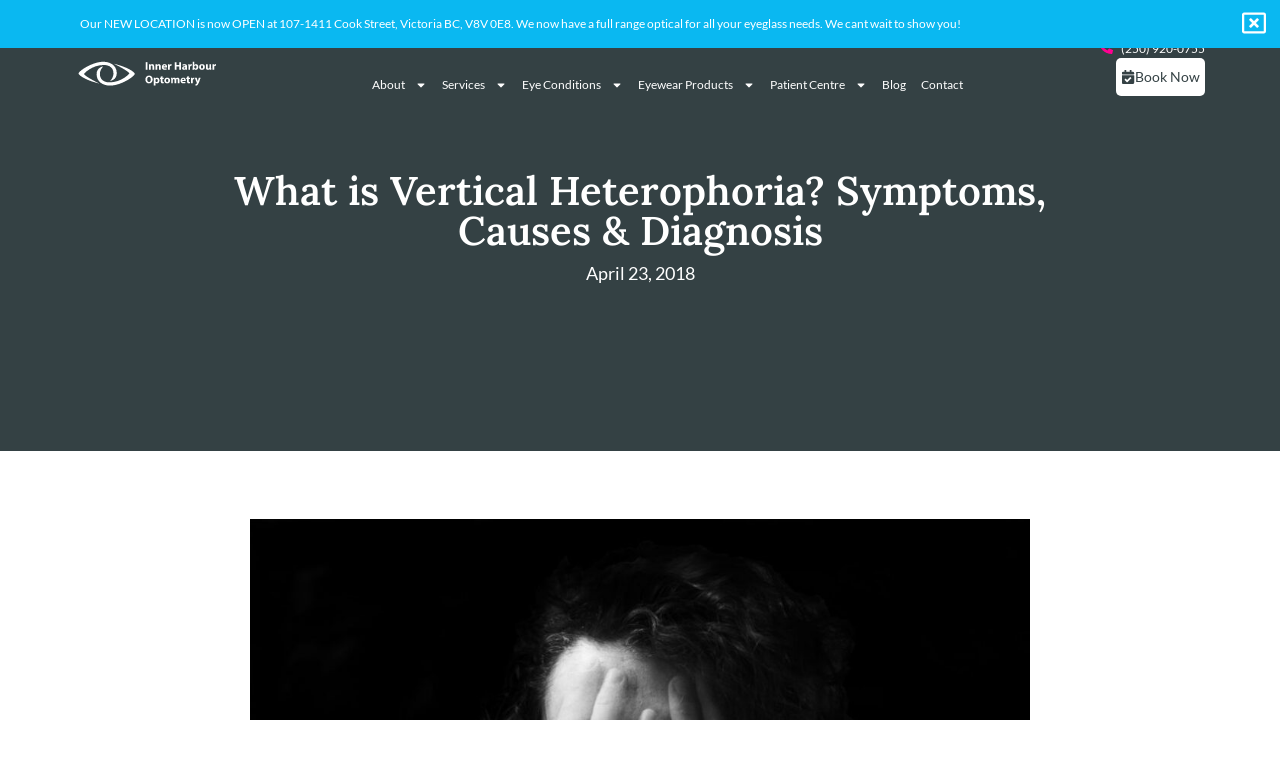

--- FILE ---
content_type: text/html; charset=UTF-8
request_url: https://www.innerharbouroptometry.com/optometry-blog/vertical-heterophoria/
body_size: 20345
content:
<!doctype html>
<html lang="en-US">
<head>
	<meta charset="UTF-8">
	<meta name="viewport" content="width=device-width, initial-scale=1">
	<link rel="profile" href="https://gmpg.org/xfn/11">
	<meta name='robots' content='index, follow, max-image-preview:large, max-snippet:-1, max-video-preview:-1' />

	<!-- This site is optimized with the Yoast SEO plugin v26.7 - https://yoast.com/wordpress/plugins/seo/ -->
	<title>What is Vertical Heterophoria? Symptoms, Causes &amp; Diagnosis</title>
	<meta name="description" content="Are you feeling dizzy due to your eyes? For most of us, we take our vision for granted, that is until something isn&#039;t right." />
	<link rel="canonical" href="https://www.innerharbouroptometry.com/optometry-blog/vertical-heterophoria/" />
	<meta property="og:locale" content="en_US" />
	<meta property="og:type" content="article" />
	<meta property="og:title" content="What is Vertical Heterophoria? Symptoms, Causes &amp; Diagnosis" />
	<meta property="og:description" content="Are you feeling dizzy due to your eyes? For most of us, we take our vision for granted, that is until something isn&#039;t right." />
	<meta property="og:url" content="https://www.innerharbouroptometry.com/optometry-blog/vertical-heterophoria/" />
	<meta property="og:site_name" content="Inner Harbour Optometry" />
	<meta property="article:publisher" content="https://www.facebook.com/innerharbouroptometry/" />
	<meta property="article:published_time" content="2018-04-23T21:46:23+00:00" />
	<meta property="article:modified_time" content="2024-09-23T16:47:01+00:00" />
	<meta property="og:image" content="https://www.innerharbouroptometry.com/wp-content/uploads/2018/04/Vertical-heterophoria-dizziness-featured-1030x734-1.jpg" />
	<meta property="og:image:width" content="1030" />
	<meta property="og:image:height" content="734" />
	<meta property="og:image:type" content="image/jpeg" />
	<meta name="author" content="Dr. Balraj Sharma" />
	<meta name="twitter:card" content="summary_large_image" />
	<meta name="twitter:creator" content="@InnerHarbourOpt" />
	<meta name="twitter:site" content="@InnerHarbourOpt" />
	<script type="application/ld+json" class="yoast-schema-graph">{"@context":"https://schema.org","@graph":[{"@type":"Article","@id":"https://www.innerharbouroptometry.com/optometry-blog/vertical-heterophoria/#article","isPartOf":{"@id":"https://www.innerharbouroptometry.com/optometry-blog/vertical-heterophoria/"},"author":{"name":"Dr. Balraj Sharma","@id":"https://www.innerharbouroptometry.com/#/schema/person/e1fc65d858b8ed0369e8c28658e9542e"},"headline":"What is Vertical Heterophoria? Symptoms, Causes &#038; Diagnosis","datePublished":"2018-04-23T21:46:23+00:00","dateModified":"2024-09-23T16:47:01+00:00","mainEntityOfPage":{"@id":"https://www.innerharbouroptometry.com/optometry-blog/vertical-heterophoria/"},"wordCount":728,"commentCount":0,"publisher":{"@id":"https://www.innerharbouroptometry.com/#organization"},"image":{"@id":"https://www.innerharbouroptometry.com/optometry-blog/vertical-heterophoria/#primaryimage"},"thumbnailUrl":"https://www.innerharbouroptometry.com/wp-content/uploads/2018/04/Vertical-heterophoria-dizziness-featured-1030x734-1.jpg","articleSection":["Eye Conditions"],"inLanguage":"en-US","potentialAction":[{"@type":"CommentAction","name":"Comment","target":["https://www.innerharbouroptometry.com/optometry-blog/vertical-heterophoria/#respond"]}]},{"@type":"WebPage","@id":"https://www.innerharbouroptometry.com/optometry-blog/vertical-heterophoria/","url":"https://www.innerharbouroptometry.com/optometry-blog/vertical-heterophoria/","name":"What is Vertical Heterophoria? Symptoms, Causes & Diagnosis","isPartOf":{"@id":"https://www.innerharbouroptometry.com/#website"},"primaryImageOfPage":{"@id":"https://www.innerharbouroptometry.com/optometry-blog/vertical-heterophoria/#primaryimage"},"image":{"@id":"https://www.innerharbouroptometry.com/optometry-blog/vertical-heterophoria/#primaryimage"},"thumbnailUrl":"https://www.innerharbouroptometry.com/wp-content/uploads/2018/04/Vertical-heterophoria-dizziness-featured-1030x734-1.jpg","datePublished":"2018-04-23T21:46:23+00:00","dateModified":"2024-09-23T16:47:01+00:00","description":"Are you feeling dizzy due to your eyes? For most of us, we take our vision for granted, that is until something isn't right.","breadcrumb":{"@id":"https://www.innerharbouroptometry.com/optometry-blog/vertical-heterophoria/#breadcrumb"},"inLanguage":"en-US","potentialAction":[{"@type":"ReadAction","target":["https://www.innerharbouroptometry.com/optometry-blog/vertical-heterophoria/"]}]},{"@type":"ImageObject","inLanguage":"en-US","@id":"https://www.innerharbouroptometry.com/optometry-blog/vertical-heterophoria/#primaryimage","url":"https://www.innerharbouroptometry.com/wp-content/uploads/2018/04/Vertical-heterophoria-dizziness-featured-1030x734-1.jpg","contentUrl":"https://www.innerharbouroptometry.com/wp-content/uploads/2018/04/Vertical-heterophoria-dizziness-featured-1030x734-1.jpg","width":1030,"height":734,"caption":"person feeling dizzy"},{"@type":"BreadcrumbList","@id":"https://www.innerharbouroptometry.com/optometry-blog/vertical-heterophoria/#breadcrumb","itemListElement":[{"@type":"ListItem","position":1,"name":"Home","item":"https://www.innerharbouroptometry.com/"},{"@type":"ListItem","position":2,"name":"What is Vertical Heterophoria? Symptoms, Causes &#038; Diagnosis"}]},{"@type":"WebSite","@id":"https://www.innerharbouroptometry.com/#website","url":"https://www.innerharbouroptometry.com/","name":"Inner Harbour Optometry","description":"Family-run eye exam clinic in Victoria","publisher":{"@id":"https://www.innerharbouroptometry.com/#organization"},"potentialAction":[{"@type":"SearchAction","target":{"@type":"EntryPoint","urlTemplate":"https://www.innerharbouroptometry.com/?s={search_term_string}"},"query-input":{"@type":"PropertyValueSpecification","valueRequired":true,"valueName":"search_term_string"}}],"inLanguage":"en-US"},{"@type":"Organization","@id":"https://www.innerharbouroptometry.com/#organization","name":"Inner Harbour Optometry","url":"https://www.innerharbouroptometry.com/","logo":{"@type":"ImageObject","inLanguage":"en-US","@id":"https://www.innerharbouroptometry.com/#/schema/logo/image/","url":"https://www.innerharbouroptometry.com/wp-content/uploads/2025/08/logo-small.jpg","contentUrl":"https://www.innerharbouroptometry.com/wp-content/uploads/2025/08/logo-small.jpg","width":500,"height":429,"caption":"Inner Harbour Optometry"},"image":{"@id":"https://www.innerharbouroptometry.com/#/schema/logo/image/"},"sameAs":["https://www.facebook.com/innerharbouroptometry/","https://x.com/InnerHarbourOpt","https://www.instagram.com/innerharbouroptometry/","https://ca.linkedin.com/company/inner-harbour-optometry"]},{"@type":"Person","@id":"https://www.innerharbouroptometry.com/#/schema/person/e1fc65d858b8ed0369e8c28658e9542e","name":"Dr. Balraj Sharma","image":{"@type":"ImageObject","inLanguage":"en-US","@id":"https://www.innerharbouroptometry.com/#/schema/person/image/","url":"https://secure.gravatar.com/avatar/c078d0655d6c39c60e4ef26c15e5b33ebc8119c3cf41716f3486d2614d3396de?s=96&d=mm&r=g","contentUrl":"https://secure.gravatar.com/avatar/c078d0655d6c39c60e4ef26c15e5b33ebc8119c3cf41716f3486d2614d3396de?s=96&d=mm&r=g","caption":"Dr. Balraj Sharma"},"url":"https://www.innerharbouroptometry.com/optometry-blog/author/dr-balraj-sharma/"}]}</script>
	<!-- / Yoast SEO plugin. -->


<link rel="alternate" type="application/rss+xml" title="Inner Harbour Optometry &raquo; Comments Feed" href="https://www.innerharbouroptometry.com/comments/feed/" />
<link rel="alternate" type="application/rss+xml" title="Inner Harbour Optometry &raquo; What is Vertical Heterophoria? Symptoms, Causes &#038; Diagnosis Comments Feed" href="https://www.innerharbouroptometry.com/optometry-blog/vertical-heterophoria/feed/" />
<link rel="alternate" title="oEmbed (JSON)" type="application/json+oembed" href="https://www.innerharbouroptometry.com/wp-json/oembed/1.0/embed?url=https%3A%2F%2Fwww.innerharbouroptometry.com%2Foptometry-blog%2Fvertical-heterophoria%2F" />
<link rel="alternate" title="oEmbed (XML)" type="text/xml+oembed" href="https://www.innerharbouroptometry.com/wp-json/oembed/1.0/embed?url=https%3A%2F%2Fwww.innerharbouroptometry.com%2Foptometry-blog%2Fvertical-heterophoria%2F&#038;format=xml" />
<style id='wp-img-auto-sizes-contain-inline-css'>
img:is([sizes=auto i],[sizes^="auto," i]){contain-intrinsic-size:3000px 1500px}
/*# sourceURL=wp-img-auto-sizes-contain-inline-css */
</style>
<style id='global-styles-inline-css'>
:root{--wp--preset--aspect-ratio--square: 1;--wp--preset--aspect-ratio--4-3: 4/3;--wp--preset--aspect-ratio--3-4: 3/4;--wp--preset--aspect-ratio--3-2: 3/2;--wp--preset--aspect-ratio--2-3: 2/3;--wp--preset--aspect-ratio--16-9: 16/9;--wp--preset--aspect-ratio--9-16: 9/16;--wp--preset--color--black: #000000;--wp--preset--color--cyan-bluish-gray: #abb8c3;--wp--preset--color--white: #ffffff;--wp--preset--color--pale-pink: #f78da7;--wp--preset--color--vivid-red: #cf2e2e;--wp--preset--color--luminous-vivid-orange: #ff6900;--wp--preset--color--luminous-vivid-amber: #fcb900;--wp--preset--color--light-green-cyan: #7bdcb5;--wp--preset--color--vivid-green-cyan: #00d084;--wp--preset--color--pale-cyan-blue: #8ed1fc;--wp--preset--color--vivid-cyan-blue: #0693e3;--wp--preset--color--vivid-purple: #9b51e0;--wp--preset--gradient--vivid-cyan-blue-to-vivid-purple: linear-gradient(135deg,rgb(6,147,227) 0%,rgb(155,81,224) 100%);--wp--preset--gradient--light-green-cyan-to-vivid-green-cyan: linear-gradient(135deg,rgb(122,220,180) 0%,rgb(0,208,130) 100%);--wp--preset--gradient--luminous-vivid-amber-to-luminous-vivid-orange: linear-gradient(135deg,rgb(252,185,0) 0%,rgb(255,105,0) 100%);--wp--preset--gradient--luminous-vivid-orange-to-vivid-red: linear-gradient(135deg,rgb(255,105,0) 0%,rgb(207,46,46) 100%);--wp--preset--gradient--very-light-gray-to-cyan-bluish-gray: linear-gradient(135deg,rgb(238,238,238) 0%,rgb(169,184,195) 100%);--wp--preset--gradient--cool-to-warm-spectrum: linear-gradient(135deg,rgb(74,234,220) 0%,rgb(151,120,209) 20%,rgb(207,42,186) 40%,rgb(238,44,130) 60%,rgb(251,105,98) 80%,rgb(254,248,76) 100%);--wp--preset--gradient--blush-light-purple: linear-gradient(135deg,rgb(255,206,236) 0%,rgb(152,150,240) 100%);--wp--preset--gradient--blush-bordeaux: linear-gradient(135deg,rgb(254,205,165) 0%,rgb(254,45,45) 50%,rgb(107,0,62) 100%);--wp--preset--gradient--luminous-dusk: linear-gradient(135deg,rgb(255,203,112) 0%,rgb(199,81,192) 50%,rgb(65,88,208) 100%);--wp--preset--gradient--pale-ocean: linear-gradient(135deg,rgb(255,245,203) 0%,rgb(182,227,212) 50%,rgb(51,167,181) 100%);--wp--preset--gradient--electric-grass: linear-gradient(135deg,rgb(202,248,128) 0%,rgb(113,206,126) 100%);--wp--preset--gradient--midnight: linear-gradient(135deg,rgb(2,3,129) 0%,rgb(40,116,252) 100%);--wp--preset--font-size--small: 13px;--wp--preset--font-size--medium: 20px;--wp--preset--font-size--large: 36px;--wp--preset--font-size--x-large: 42px;--wp--preset--spacing--20: 0.44rem;--wp--preset--spacing--30: 0.67rem;--wp--preset--spacing--40: 1rem;--wp--preset--spacing--50: 1.5rem;--wp--preset--spacing--60: 2.25rem;--wp--preset--spacing--70: 3.38rem;--wp--preset--spacing--80: 5.06rem;--wp--preset--shadow--natural: 6px 6px 9px rgba(0, 0, 0, 0.2);--wp--preset--shadow--deep: 12px 12px 50px rgba(0, 0, 0, 0.4);--wp--preset--shadow--sharp: 6px 6px 0px rgba(0, 0, 0, 0.2);--wp--preset--shadow--outlined: 6px 6px 0px -3px rgb(255, 255, 255), 6px 6px rgb(0, 0, 0);--wp--preset--shadow--crisp: 6px 6px 0px rgb(0, 0, 0);}:root { --wp--style--global--content-size: 800px;--wp--style--global--wide-size: 1200px; }:where(body) { margin: 0; }.wp-site-blocks > .alignleft { float: left; margin-right: 2em; }.wp-site-blocks > .alignright { float: right; margin-left: 2em; }.wp-site-blocks > .aligncenter { justify-content: center; margin-left: auto; margin-right: auto; }:where(.wp-site-blocks) > * { margin-block-start: 24px; margin-block-end: 0; }:where(.wp-site-blocks) > :first-child { margin-block-start: 0; }:where(.wp-site-blocks) > :last-child { margin-block-end: 0; }:root { --wp--style--block-gap: 24px; }:root :where(.is-layout-flow) > :first-child{margin-block-start: 0;}:root :where(.is-layout-flow) > :last-child{margin-block-end: 0;}:root :where(.is-layout-flow) > *{margin-block-start: 24px;margin-block-end: 0;}:root :where(.is-layout-constrained) > :first-child{margin-block-start: 0;}:root :where(.is-layout-constrained) > :last-child{margin-block-end: 0;}:root :where(.is-layout-constrained) > *{margin-block-start: 24px;margin-block-end: 0;}:root :where(.is-layout-flex){gap: 24px;}:root :where(.is-layout-grid){gap: 24px;}.is-layout-flow > .alignleft{float: left;margin-inline-start: 0;margin-inline-end: 2em;}.is-layout-flow > .alignright{float: right;margin-inline-start: 2em;margin-inline-end: 0;}.is-layout-flow > .aligncenter{margin-left: auto !important;margin-right: auto !important;}.is-layout-constrained > .alignleft{float: left;margin-inline-start: 0;margin-inline-end: 2em;}.is-layout-constrained > .alignright{float: right;margin-inline-start: 2em;margin-inline-end: 0;}.is-layout-constrained > .aligncenter{margin-left: auto !important;margin-right: auto !important;}.is-layout-constrained > :where(:not(.alignleft):not(.alignright):not(.alignfull)){max-width: var(--wp--style--global--content-size);margin-left: auto !important;margin-right: auto !important;}.is-layout-constrained > .alignwide{max-width: var(--wp--style--global--wide-size);}body .is-layout-flex{display: flex;}.is-layout-flex{flex-wrap: wrap;align-items: center;}.is-layout-flex > :is(*, div){margin: 0;}body .is-layout-grid{display: grid;}.is-layout-grid > :is(*, div){margin: 0;}body{padding-top: 0px;padding-right: 0px;padding-bottom: 0px;padding-left: 0px;}a:where(:not(.wp-element-button)){text-decoration: underline;}:root :where(.wp-element-button, .wp-block-button__link){background-color: #32373c;border-width: 0;color: #fff;font-family: inherit;font-size: inherit;font-style: inherit;font-weight: inherit;letter-spacing: inherit;line-height: inherit;padding-top: calc(0.667em + 2px);padding-right: calc(1.333em + 2px);padding-bottom: calc(0.667em + 2px);padding-left: calc(1.333em + 2px);text-decoration: none;text-transform: inherit;}.has-black-color{color: var(--wp--preset--color--black) !important;}.has-cyan-bluish-gray-color{color: var(--wp--preset--color--cyan-bluish-gray) !important;}.has-white-color{color: var(--wp--preset--color--white) !important;}.has-pale-pink-color{color: var(--wp--preset--color--pale-pink) !important;}.has-vivid-red-color{color: var(--wp--preset--color--vivid-red) !important;}.has-luminous-vivid-orange-color{color: var(--wp--preset--color--luminous-vivid-orange) !important;}.has-luminous-vivid-amber-color{color: var(--wp--preset--color--luminous-vivid-amber) !important;}.has-light-green-cyan-color{color: var(--wp--preset--color--light-green-cyan) !important;}.has-vivid-green-cyan-color{color: var(--wp--preset--color--vivid-green-cyan) !important;}.has-pale-cyan-blue-color{color: var(--wp--preset--color--pale-cyan-blue) !important;}.has-vivid-cyan-blue-color{color: var(--wp--preset--color--vivid-cyan-blue) !important;}.has-vivid-purple-color{color: var(--wp--preset--color--vivid-purple) !important;}.has-black-background-color{background-color: var(--wp--preset--color--black) !important;}.has-cyan-bluish-gray-background-color{background-color: var(--wp--preset--color--cyan-bluish-gray) !important;}.has-white-background-color{background-color: var(--wp--preset--color--white) !important;}.has-pale-pink-background-color{background-color: var(--wp--preset--color--pale-pink) !important;}.has-vivid-red-background-color{background-color: var(--wp--preset--color--vivid-red) !important;}.has-luminous-vivid-orange-background-color{background-color: var(--wp--preset--color--luminous-vivid-orange) !important;}.has-luminous-vivid-amber-background-color{background-color: var(--wp--preset--color--luminous-vivid-amber) !important;}.has-light-green-cyan-background-color{background-color: var(--wp--preset--color--light-green-cyan) !important;}.has-vivid-green-cyan-background-color{background-color: var(--wp--preset--color--vivid-green-cyan) !important;}.has-pale-cyan-blue-background-color{background-color: var(--wp--preset--color--pale-cyan-blue) !important;}.has-vivid-cyan-blue-background-color{background-color: var(--wp--preset--color--vivid-cyan-blue) !important;}.has-vivid-purple-background-color{background-color: var(--wp--preset--color--vivid-purple) !important;}.has-black-border-color{border-color: var(--wp--preset--color--black) !important;}.has-cyan-bluish-gray-border-color{border-color: var(--wp--preset--color--cyan-bluish-gray) !important;}.has-white-border-color{border-color: var(--wp--preset--color--white) !important;}.has-pale-pink-border-color{border-color: var(--wp--preset--color--pale-pink) !important;}.has-vivid-red-border-color{border-color: var(--wp--preset--color--vivid-red) !important;}.has-luminous-vivid-orange-border-color{border-color: var(--wp--preset--color--luminous-vivid-orange) !important;}.has-luminous-vivid-amber-border-color{border-color: var(--wp--preset--color--luminous-vivid-amber) !important;}.has-light-green-cyan-border-color{border-color: var(--wp--preset--color--light-green-cyan) !important;}.has-vivid-green-cyan-border-color{border-color: var(--wp--preset--color--vivid-green-cyan) !important;}.has-pale-cyan-blue-border-color{border-color: var(--wp--preset--color--pale-cyan-blue) !important;}.has-vivid-cyan-blue-border-color{border-color: var(--wp--preset--color--vivid-cyan-blue) !important;}.has-vivid-purple-border-color{border-color: var(--wp--preset--color--vivid-purple) !important;}.has-vivid-cyan-blue-to-vivid-purple-gradient-background{background: var(--wp--preset--gradient--vivid-cyan-blue-to-vivid-purple) !important;}.has-light-green-cyan-to-vivid-green-cyan-gradient-background{background: var(--wp--preset--gradient--light-green-cyan-to-vivid-green-cyan) !important;}.has-luminous-vivid-amber-to-luminous-vivid-orange-gradient-background{background: var(--wp--preset--gradient--luminous-vivid-amber-to-luminous-vivid-orange) !important;}.has-luminous-vivid-orange-to-vivid-red-gradient-background{background: var(--wp--preset--gradient--luminous-vivid-orange-to-vivid-red) !important;}.has-very-light-gray-to-cyan-bluish-gray-gradient-background{background: var(--wp--preset--gradient--very-light-gray-to-cyan-bluish-gray) !important;}.has-cool-to-warm-spectrum-gradient-background{background: var(--wp--preset--gradient--cool-to-warm-spectrum) !important;}.has-blush-light-purple-gradient-background{background: var(--wp--preset--gradient--blush-light-purple) !important;}.has-blush-bordeaux-gradient-background{background: var(--wp--preset--gradient--blush-bordeaux) !important;}.has-luminous-dusk-gradient-background{background: var(--wp--preset--gradient--luminous-dusk) !important;}.has-pale-ocean-gradient-background{background: var(--wp--preset--gradient--pale-ocean) !important;}.has-electric-grass-gradient-background{background: var(--wp--preset--gradient--electric-grass) !important;}.has-midnight-gradient-background{background: var(--wp--preset--gradient--midnight) !important;}.has-small-font-size{font-size: var(--wp--preset--font-size--small) !important;}.has-medium-font-size{font-size: var(--wp--preset--font-size--medium) !important;}.has-large-font-size{font-size: var(--wp--preset--font-size--large) !important;}.has-x-large-font-size{font-size: var(--wp--preset--font-size--x-large) !important;}
:root :where(.wp-block-pullquote){font-size: 1.5em;line-height: 1.6;}
/*# sourceURL=global-styles-inline-css */
</style>
<link rel='stylesheet' id='caorda-conversions-tracker-tracking-information-css' href='https://www.innerharbouroptometry.com/wp-content/plugins/caorda-conversions-tracker/assets/dist/caorda-conversions-tracker-tracking-information.min.css?ver=2.3.3' media='all' />
<link rel='stylesheet' id='hello-elementor-css' href='https://www.innerharbouroptometry.com/wp-content/themes/hello-elementor/assets/css/reset.css?ver=3.4.5' media='all' />
<link rel='stylesheet' id='hello-elementor-theme-style-css' href='https://www.innerharbouroptometry.com/wp-content/themes/hello-elementor/assets/css/theme.css?ver=3.4.5' media='all' />
<link rel='stylesheet' id='chld_thm_cfg_child-css' href='https://www.innerharbouroptometry.com/wp-content/themes/hello-elementor-child/style.css?ver=6.9' media='all' />
<link rel='stylesheet' id='hello-elementor-header-footer-css' href='https://www.innerharbouroptometry.com/wp-content/themes/hello-elementor/assets/css/header-footer.css?ver=3.4.5' media='all' />
<link rel='stylesheet' id='elementor-frontend-css' href='https://www.innerharbouroptometry.com/wp-content/uploads/elementor/css/custom-frontend.min.css?ver=1767982444' media='all' />
<link rel='stylesheet' id='widget-heading-css' href='https://www.innerharbouroptometry.com/wp-content/plugins/elementor/assets/css/widget-heading.min.css?ver=3.34.1' media='all' />
<link rel='stylesheet' id='widget-image-css' href='https://www.innerharbouroptometry.com/wp-content/plugins/elementor/assets/css/widget-image.min.css?ver=3.34.1' media='all' />
<link rel='stylesheet' id='widget-nav-menu-css' href='https://www.innerharbouroptometry.com/wp-content/uploads/elementor/css/custom-pro-widget-nav-menu.min.css?ver=1767982444' media='all' />
<link rel='stylesheet' id='widget-icon-list-css' href='https://www.innerharbouroptometry.com/wp-content/uploads/elementor/css/custom-widget-icon-list.min.css?ver=1767982444' media='all' />
<link rel='stylesheet' id='e-sticky-css' href='https://www.innerharbouroptometry.com/wp-content/plugins/elementor-pro/assets/css/modules/sticky.min.css?ver=3.34.0' media='all' />
<link rel='stylesheet' id='widget-post-info-css' href='https://www.innerharbouroptometry.com/wp-content/plugins/elementor-pro/assets/css/widget-post-info.min.css?ver=3.34.0' media='all' />
<link rel='stylesheet' id='widget-share-buttons-css' href='https://www.innerharbouroptometry.com/wp-content/plugins/elementor-pro/assets/css/widget-share-buttons.min.css?ver=3.34.0' media='all' />
<link rel='stylesheet' id='e-apple-webkit-css' href='https://www.innerharbouroptometry.com/wp-content/uploads/elementor/css/custom-apple-webkit.min.css?ver=1767982444' media='all' />
<link rel='stylesheet' id='elementor-post-5-css' href='https://www.innerharbouroptometry.com/wp-content/uploads/elementor/css/post-5.css?ver=1767982444' media='all' />
<link rel='stylesheet' id='elementor-post-18-css' href='https://www.innerharbouroptometry.com/wp-content/uploads/elementor/css/post-18.css?ver=1767982445' media='all' />
<link rel='stylesheet' id='elementor-post-26-css' href='https://www.innerharbouroptometry.com/wp-content/uploads/elementor/css/post-26.css?ver=1768849203' media='all' />
<link rel='stylesheet' id='elementor-post-726-css' href='https://www.innerharbouroptometry.com/wp-content/uploads/elementor/css/post-726.css?ver=1767982940' media='all' />
<link rel='stylesheet' id='elementor-gf-local-lora-css' href='https://www.innerharbouroptometry.com/wp-content/uploads/elementor/google-fonts/css/lora.css?ver=1742326998' media='all' />
<link rel='stylesheet' id='elementor-gf-local-lato-css' href='https://www.innerharbouroptometry.com/wp-content/uploads/elementor/google-fonts/css/lato.css?ver=1742327001' media='all' />
<script src="https://www.innerharbouroptometry.com/wp-includes/js/jquery/jquery.min.js?ver=3.7.1" id="jquery-core-js"></script>
<script src="https://www.innerharbouroptometry.com/wp-includes/js/jquery/jquery-migrate.min.js?ver=3.4.1" id="jquery-migrate-js"></script>
<link rel="https://api.w.org/" href="https://www.innerharbouroptometry.com/wp-json/" /><link rel="alternate" title="JSON" type="application/json" href="https://www.innerharbouroptometry.com/wp-json/wp/v2/posts/2527" /><link rel="EditURI" type="application/rsd+xml" title="RSD" href="https://www.innerharbouroptometry.com/xmlrpc.php?rsd" />
<link rel='shortlink' href='https://www.innerharbouroptometry.com/?p=2527' />
<style>
    td.media-icon img[src$=".svg"],
    td.avia-image img {
        width: 100% !important;
        height: auto !important;
    }
</style>

<!-- Google Tag Manager -->
<script>(function(w,d,s,l,i){w[l]=w[l]||[];w[l].push({'gtm.start':
new Date().getTime(),event:'gtm.js'});var f=d.getElementsByTagName(s)[0],
j=d.createElement(s),dl=l!='dataLayer'?'&l='+l:'';j.async=true;j.src=
'https://www.googletagmanager.com/gtm.js?id='+i+dl;f.parentNode.insertBefore(j,f);
})(window,document,'script','dataLayer','GTM-KKM39NRX');</script>
<!-- End Google Tag Manager -->
<meta name="description" content="Are you feeling dizzy due to your eyes? For most of us, we take our vision for granted, that is until something isn&#039;t right. This week we will highlight an eye condition which can cause a number of issues like dizziness, headaches, and even blurred vision - vertical heterophoria.">
<meta name="generator" content="Elementor 3.34.1; features: e_font_icon_svg, additional_custom_breakpoints; settings: css_print_method-external, google_font-enabled, font_display-swap">
			<style>
				.e-con.e-parent:nth-of-type(n+4):not(.e-lazyloaded):not(.e-no-lazyload),
				.e-con.e-parent:nth-of-type(n+4):not(.e-lazyloaded):not(.e-no-lazyload) * {
					background-image: none !important;
				}
				@media screen and (max-height: 1024px) {
					.e-con.e-parent:nth-of-type(n+3):not(.e-lazyloaded):not(.e-no-lazyload),
					.e-con.e-parent:nth-of-type(n+3):not(.e-lazyloaded):not(.e-no-lazyload) * {
						background-image: none !important;
					}
				}
				@media screen and (max-height: 640px) {
					.e-con.e-parent:nth-of-type(n+2):not(.e-lazyloaded):not(.e-no-lazyload),
					.e-con.e-parent:nth-of-type(n+2):not(.e-lazyloaded):not(.e-no-lazyload) * {
						background-image: none !important;
					}
				}
			</style>
			<link rel="icon" href="https://www.innerharbouroptometry.com/wp-content/uploads/2023/08/iho-favicon.svg" sizes="32x32" />
<link rel="icon" href="https://www.innerharbouroptometry.com/wp-content/uploads/2023/08/iho-favicon.svg" sizes="192x192" />
<link rel="apple-touch-icon" href="https://www.innerharbouroptometry.com/wp-content/uploads/2023/08/iho-favicon.svg" />
<meta name="msapplication-TileImage" content="https://www.innerharbouroptometry.com/wp-content/uploads/2023/08/iho-favicon.svg" />
		<style id="wp-custom-css">
			


a.page-numbers  {
	color:black!important
}
a.page-numbers:hover  {
	color: var(--e-global-color-secondary)!important;
}



 .gform_wrapper.gravity-theme input[type=text], .gform_wrapper.gravity-theme input[type=email], .gform_wrapper.gravity-theme textarea {
    padding: 15px;
	 border:none!important;
	font-size:20px
}

#gform_wrapper_2{
	padding:50px 0px
}

.gfield  {
	padding:5px 0px
}

#gform_wrapper_2 .ginput_container input[type=text],  #gform_wrapper_2 .ginput_container input[type=email], #gform_wrapper_2 .ginput_container textarea, #gform_wrapper_2 .ginput_container  input[type=number], #gform_wrapper_2 .ginput_container  select {
    padding: 15px;
	 border:none;
	font-size:20px;
	background-color:#202020;
	color:white
}
#gform_wrapper_2 .ginput_container input[type=text]::placeholder,  #gform_wrapper_2 .ginput_container input[type=email]::placeholder, #gform_wrapper_2 .ginput_container textarea, #gform_wrapper_2 .ginput_container  input[type=number]::placeholder, #gform_wrapper_2 .ginput_container textarea::placeholder{
	color:#ccc!important
}


#gform_wrapper_2, .gfield_label .gform_required_legend, #gform_wrapper_2 .ginput_container select {
	color:#ccc!important
}
#gform_wrapper_2 .gfield_label  {
	font-size:20px
}
#gform_wrapper_2 .gchoice label  {
	font-size:20px;
	padding:5px
}

.grecaptcha-badge {
	visibility: hidden!important;
	opacity: 0!important
}

#field_2_5, #field_2_5 a {
font-size: 13px;
margin-top: -10px;
line-height: 16px;
	color: white
}
#field_2_5 {
color: #ccc
}
.elementor-widget .elementor-icon-list-item, .elementor-widget .elementor-icon-list-item a {
	align-items: start!important;
}
.elementor-icon-list-icon {
	margin-top: 5px
}

header .elementor-nav-menu__container .elementor-nav-menu .sub-menu{
	background-color: #6e7577!important;	
}

.elementor-location-header .phone{
	position: absolute;
	right: 50px;
  transform: translateY(-50px);
}

.custom-table{
	tbody{
		> tr{
			&:hover{
				td, th{
					background-color: inherit;
				}
			}
			
			&:nth-child(odd){
				&:hover{
					td, th{
						background-color: hsla(0,0%,50%,.071);
					}
				}
			}
		}
	} 
} 

@media only screen and (min-width: 769px){
	.elementor-location-header.elementor .main-header-wrap.elementor-element{
		justify-content: space-between;
  	padding-right: 50px;
  	padding-left: 50px;
	}
}

@media only screen and (min-width: 1100px){
	.elementor-location-header .phone{		
		right: 75px;
	}
	
	.elementor-location-header.elementor .main-header-wrap.elementor-element{
		justify-content: space-between;
  	padding-right: 75px;
  	padding-left: 75px;
	}
}		</style>
		</head>
<body class="wp-singular post-template-default single single-post postid-2527 single-format-standard wp-custom-logo wp-embed-responsive wp-theme-hello-elementor wp-child-theme-hello-elementor-child hello-elementor-default elementor-default elementor-kit-5 elementor-page-726">



<!-- Google Tag Manager (noscript) -->
<noscript><iframe src="https://www.googletagmanager.com/ns.html?id=GTM-KKM39NRX"
height="0" width="0" style="display:none;visibility:hidden"></iframe></noscript>
<!-- End Google Tag Manager (noscript) -->

<a class="skip-link screen-reader-text" href="#content">Skip to content</a>

		<header data-elementor-type="header" data-elementor-id="18" class="elementor elementor-18 elementor-location-header" data-elementor-post-type="elementor_library">
			<div class="elementor-element elementor-element-9c75997 bar-container e-flex e-con-boxed e-con e-parent" data-id="9c75997" data-element_type="container" data-settings="{&quot;background_background&quot;:&quot;classic&quot;}">
					<div class="e-con-inner">
				<div class="elementor-element elementor-element-2adef4a elementor-widget elementor-widget-heading" data-id="2adef4a" data-element_type="widget" data-widget_type="heading.default">
				<div class="elementor-widget-container">
					<p class="elementor-heading-title elementor-size-default">Our NEW LOCATION is now OPEN at 107-1411 Cook Street, Victoria BC, V8V 0E8. We now  have a full range optical for all your eyeglass needs. We cant wait to show you!</p>				</div>
				</div>
				<div class="elementor-element elementor-element-bf397d7 elementor-absolute close-bar elementor-view-default elementor-widget elementor-widget-icon" data-id="bf397d7" data-element_type="widget" data-settings="{&quot;_position&quot;:&quot;absolute&quot;}" data-widget_type="icon.default">
				<div class="elementor-widget-container">
							<div class="elementor-icon-wrapper">
			<div class="elementor-icon">
			<svg aria-hidden="true" class="e-font-icon-svg e-far-window-close" viewBox="0 0 512 512" xmlns="http://www.w3.org/2000/svg"><path d="M464 32H48C21.5 32 0 53.5 0 80v352c0 26.5 21.5 48 48 48h416c26.5 0 48-21.5 48-48V80c0-26.5-21.5-48-48-48zm0 394c0 3.3-2.7 6-6 6H54c-3.3 0-6-2.7-6-6V86c0-3.3 2.7-6 6-6h404c3.3 0 6 2.7 6 6v340zM356.5 194.6L295.1 256l61.4 61.4c4.6 4.6 4.6 12.1 0 16.8l-22.3 22.3c-4.6 4.6-12.1 4.6-16.8 0L256 295.1l-61.4 61.4c-4.6 4.6-12.1 4.6-16.8 0l-22.3-22.3c-4.6-4.6-4.6-12.1 0-16.8l61.4-61.4-61.4-61.4c-4.6-4.6-4.6-12.1 0-16.8l22.3-22.3c4.6-4.6 12.1-4.6 16.8 0l61.4 61.4 61.4-61.4c4.6-4.6 12.1-4.6 16.8 0l22.3 22.3c4.7 4.6 4.7 12.1 0 16.8z"></path></svg>			</div>
		</div>
						</div>
				</div>
					</div>
				</div>
		<div class="elementor-element elementor-element-d5f1962 e-con-full main-header-wrap e-flex e-con e-parent" data-id="d5f1962" data-element_type="container" data-settings="{&quot;sticky&quot;:&quot;top&quot;,&quot;sticky_effects_offset&quot;:100,&quot;sticky_on&quot;:[&quot;desktop&quot;,&quot;laptop&quot;,&quot;tablet_extra&quot;,&quot;tablet&quot;,&quot;mobile&quot;],&quot;sticky_offset&quot;:0,&quot;sticky_anchor_link_offset&quot;:0}">
				<div class="elementor-element elementor-element-f0439f5 elementor-widget elementor-widget-image" data-id="f0439f5" data-element_type="widget" data-widget_type="image.default">
				<div class="elementor-widget-container">
																<a href="/">
							<img width="446" height="103" src="https://www.innerharbouroptometry.com/wp-content/uploads/2023/11/iho-logo-white.svg" class="attachment-large size-large wp-image-835" alt="Inner Harbour Optometry logo white" />								</a>
															</div>
				</div>
				<div class="elementor-element elementor-element-7835c0b elementor-nav-menu__align-center elementor-nav-menu--stretch elementor-nav-menu__text-align-center elementor-nav-menu--dropdown-tablet elementor-nav-menu--toggle elementor-nav-menu--burger elementor-widget elementor-widget-nav-menu" data-id="7835c0b" data-element_type="widget" data-settings="{&quot;full_width&quot;:&quot;stretch&quot;,&quot;layout&quot;:&quot;horizontal&quot;,&quot;submenu_icon&quot;:{&quot;value&quot;:&quot;&lt;svg aria-hidden=\&quot;true\&quot; class=\&quot;e-font-icon-svg e-fas-caret-down\&quot; viewBox=\&quot;0 0 320 512\&quot; xmlns=\&quot;http:\/\/www.w3.org\/2000\/svg\&quot;&gt;&lt;path d=\&quot;M31.3 192h257.3c17.8 0 26.7 21.5 14.1 34.1L174.1 354.8c-7.8 7.8-20.5 7.8-28.3 0L17.2 226.1C4.6 213.5 13.5 192 31.3 192z\&quot;&gt;&lt;\/path&gt;&lt;\/svg&gt;&quot;,&quot;library&quot;:&quot;fa-solid&quot;},&quot;toggle&quot;:&quot;burger&quot;}" data-widget_type="nav-menu.default">
				<div class="elementor-widget-container">
								<nav aria-label="Menu" class="elementor-nav-menu--main elementor-nav-menu__container elementor-nav-menu--layout-horizontal e--pointer-underline e--animation-fade">
				<ul id="menu-1-7835c0b" class="elementor-nav-menu"><li class="menu-item menu-item-type-post_type menu-item-object-page menu-item-has-children menu-item-136"><a href="https://www.innerharbouroptometry.com/about/" class="elementor-item">About</a>
<ul class="sub-menu elementor-nav-menu--dropdown">
	<li class="menu-item menu-item-type-post_type menu-item-object-page menu-item-1123"><a href="https://www.innerharbouroptometry.com/about/dr-balraj-sharma/" class="elementor-sub-item">Dr Balraj Sharma</a></li>
	<li class="menu-item menu-item-type-post_type menu-item-object-page menu-item-1121"><a href="https://www.innerharbouroptometry.com/about/dr-sydney-kaumanns/" class="elementor-sub-item">Dr Sydney Kaumanns</a></li>
	<li class="menu-item menu-item-type-post_type menu-item-object-page menu-item-1120"><a href="https://www.innerharbouroptometry.com/about/michael-arsenault/" class="elementor-sub-item">Michael Arsenault</a></li>
	<li class="menu-item menu-item-type-post_type menu-item-object-page menu-item-1137"><a href="https://www.innerharbouroptometry.com/about/locations/" class="elementor-sub-item">Locations</a></li>
</ul>
</li>
<li class="menu-item menu-item-type-post_type menu-item-object-page menu-item-has-children menu-item-143"><a href="https://www.innerharbouroptometry.com/optometry/" class="elementor-item">Services</a>
<ul class="sub-menu elementor-nav-menu--dropdown">
	<li class="menu-item menu-item-type-custom menu-item-object-custom menu-item-has-children menu-item-1527"><a href="#" class="elementor-sub-item elementor-item-anchor">Eye Exams</a>
	<ul class="sub-menu elementor-nav-menu--dropdown">
		<li class="menu-item menu-item-type-post_type menu-item-object-page menu-item-5096"><a href="https://www.innerharbouroptometry.com/optometry/comprehensive-eye-exam/" class="elementor-sub-item">Comprehensive Eye Exams</a></li>
		<li class="menu-item menu-item-type-post_type menu-item-object-page menu-item-1458"><a href="https://www.innerharbouroptometry.com/optometry/contact-lens-exams/" class="elementor-sub-item">Contact Lens Exams</a></li>
	</ul>
</li>
	<li class="menu-item menu-item-type-post_type menu-item-object-page menu-item-141"><a href="https://www.innerharbouroptometry.com/optometry/neurolens/" class="elementor-sub-item">Neurolens</a></li>
	<li class="menu-item menu-item-type-post_type menu-item-object-page menu-item-140"><a href="https://www.innerharbouroptometry.com/optometry/advanced-dry-eye-care/" class="elementor-sub-item">Dry Eye Treatment</a></li>
	<li class="menu-item menu-item-type-custom menu-item-object-custom menu-item-has-children menu-item-1530"><a href="#" class="elementor-sub-item elementor-item-anchor">Imaging</a>
	<ul class="sub-menu elementor-nav-menu--dropdown">
		<li class="menu-item menu-item-type-post_type menu-item-object-page menu-item-1399"><a href="https://www.innerharbouroptometry.com/optometry/optical-coherence-tomography/" class="elementor-sub-item">Optical Coherence Tomography</a></li>
		<li class="menu-item menu-item-type-post_type menu-item-object-page menu-item-5098"><a href="https://www.innerharbouroptometry.com/optometry/optomap-imaging/" class="elementor-sub-item">Optomap Imaging</a></li>
	</ul>
</li>
	<li class="menu-item menu-item-type-post_type menu-item-object-page menu-item-5357"><a href="https://www.innerharbouroptometry.com/optometry/skin-tightening-and-rejuvenation/" class="elementor-sub-item">IHO Aesthetics</a></li>
</ul>
</li>
<li class="menu-item menu-item-type-custom menu-item-object-custom menu-item-has-children menu-item-1569"><a href="#" class="elementor-item elementor-item-anchor">Eye Conditions</a>
<ul class="sub-menu elementor-nav-menu--dropdown">
	<li class="menu-item menu-item-type-post_type menu-item-object-page menu-item-1647"><a href="https://www.innerharbouroptometry.com/conditions-treated/myopia/" class="elementor-sub-item">Myopia</a></li>
	<li class="menu-item menu-item-type-post_type menu-item-object-page menu-item-1646"><a href="https://www.innerharbouroptometry.com/conditions-treated/computer-vision-syndrome/" class="elementor-sub-item">Computer Vision Syndrome</a></li>
	<li class="menu-item menu-item-type-post_type menu-item-object-page menu-item-1645"><a href="https://www.innerharbouroptometry.com/conditions-treated/glaucoma/" class="elementor-sub-item">Glaucoma</a></li>
	<li class="menu-item menu-item-type-post_type menu-item-object-page menu-item-1644"><a href="https://www.innerharbouroptometry.com/conditions-treated/cataracts/" class="elementor-sub-item">Cataracts</a></li>
	<li class="menu-item menu-item-type-post_type menu-item-object-page menu-item-1643"><a href="https://www.innerharbouroptometry.com/conditions-treated/macular-degeneration/" class="elementor-sub-item">Macular Degeneration</a></li>
	<li class="menu-item menu-item-type-post_type menu-item-object-page menu-item-1642"><a href="https://www.innerharbouroptometry.com/conditions-treated/dry-eyes/" class="elementor-sub-item">Dry Eyes</a></li>
	<li class="menu-item menu-item-type-post_type menu-item-object-page menu-item-1641"><a href="https://www.innerharbouroptometry.com/conditions-treated/red-eye/" class="elementor-sub-item">Red Eye</a></li>
</ul>
</li>
<li class="menu-item menu-item-type-custom menu-item-object-custom menu-item-has-children menu-item-1648"><a href="#" class="elementor-item elementor-item-anchor">Eyewear Products</a>
<ul class="sub-menu elementor-nav-menu--dropdown">
	<li class="menu-item menu-item-type-post_type menu-item-object-page menu-item-5201"><a href="https://www.innerharbouroptometry.com/eyewear-products/glasses-and-frames/" class="elementor-sub-item">Glasses and Frames</a></li>
	<li class="menu-item menu-item-type-post_type menu-item-object-page menu-item-1688"><a href="https://www.innerharbouroptometry.com/eyewear-products/contact-lenses/" class="elementor-sub-item">Contact Lenses</a></li>
	<li class="menu-item menu-item-type-post_type menu-item-object-page menu-item-3848"><a href="https://www.innerharbouroptometry.com/eyewear-products/sunglasses/" class="elementor-sub-item">Sunglasses</a></li>
</ul>
</li>
<li class="menu-item menu-item-type-post_type menu-item-object-page menu-item-has-children menu-item-919"><a href="https://www.innerharbouroptometry.com/patient-centre/" class="elementor-item">Patient Centre</a>
<ul class="sub-menu elementor-nav-menu--dropdown">
	<li class="menu-item menu-item-type-post_type menu-item-object-page menu-item-3932"><a href="https://www.innerharbouroptometry.com/patient-centre/insurance-coverage/" class="elementor-sub-item">Insurance Coverage</a></li>
	<li class="menu-item menu-item-type-post_type menu-item-object-page menu-item-3934"><a href="https://www.innerharbouroptometry.com/patient-centre/what-to-expect/" class="elementor-sub-item">What to Expect</a></li>
</ul>
</li>
<li class="menu-item menu-item-type-post_type menu-item-object-page menu-item-137"><a href="https://www.innerharbouroptometry.com/optometry-blog/" class="elementor-item">Blog</a></li>
<li class="menu-item menu-item-type-post_type menu-item-object-page menu-item-139"><a href="https://www.innerharbouroptometry.com/contact-us/" class="elementor-item">Contact</a></li>
</ul>			</nav>
					<div class="elementor-menu-toggle" role="button" tabindex="0" aria-label="Menu Toggle" aria-expanded="false">
			<span class="elementor-menu-toggle__icon--open"><svg xmlns="http://www.w3.org/2000/svg" width="38" height="25" viewBox="0 0 38 25"><g id="Group_389" data-name="Group 389" transform="translate(-359 -48)"><rect id="Rectangle_50" data-name="Rectangle 50" width="38" height="3" rx="1.5" transform="translate(359 48)" fill="#fff"></rect><rect id="Rectangle_51" data-name="Rectangle 51" width="27" height="3" rx="1.5" transform="translate(370 59)" fill="#fff"></rect><rect id="Rectangle_52" data-name="Rectangle 52" width="38" height="3" rx="1.5" transform="translate(359 70)" fill="#fff"></rect></g></svg></span><svg aria-hidden="true" role="presentation" class="elementor-menu-toggle__icon--close e-font-icon-svg e-eicon-close" viewBox="0 0 1000 1000" xmlns="http://www.w3.org/2000/svg"><path d="M742 167L500 408 258 167C246 154 233 150 217 150 196 150 179 158 167 167 154 179 150 196 150 212 150 229 154 242 171 254L408 500 167 742C138 771 138 800 167 829 196 858 225 858 254 829L496 587 738 829C750 842 767 846 783 846 800 846 817 842 829 829 842 817 846 804 846 783 846 767 842 750 829 737L588 500 833 258C863 229 863 200 833 171 804 137 775 137 742 167Z"></path></svg>		</div>
					<nav class="elementor-nav-menu--dropdown elementor-nav-menu__container" aria-hidden="true">
				<ul id="menu-2-7835c0b" class="elementor-nav-menu"><li class="menu-item menu-item-type-post_type menu-item-object-page menu-item-has-children menu-item-136"><a href="https://www.innerharbouroptometry.com/about/" class="elementor-item" tabindex="-1">About</a>
<ul class="sub-menu elementor-nav-menu--dropdown">
	<li class="menu-item menu-item-type-post_type menu-item-object-page menu-item-1123"><a href="https://www.innerharbouroptometry.com/about/dr-balraj-sharma/" class="elementor-sub-item" tabindex="-1">Dr Balraj Sharma</a></li>
	<li class="menu-item menu-item-type-post_type menu-item-object-page menu-item-1121"><a href="https://www.innerharbouroptometry.com/about/dr-sydney-kaumanns/" class="elementor-sub-item" tabindex="-1">Dr Sydney Kaumanns</a></li>
	<li class="menu-item menu-item-type-post_type menu-item-object-page menu-item-1120"><a href="https://www.innerharbouroptometry.com/about/michael-arsenault/" class="elementor-sub-item" tabindex="-1">Michael Arsenault</a></li>
	<li class="menu-item menu-item-type-post_type menu-item-object-page menu-item-1137"><a href="https://www.innerharbouroptometry.com/about/locations/" class="elementor-sub-item" tabindex="-1">Locations</a></li>
</ul>
</li>
<li class="menu-item menu-item-type-post_type menu-item-object-page menu-item-has-children menu-item-143"><a href="https://www.innerharbouroptometry.com/optometry/" class="elementor-item" tabindex="-1">Services</a>
<ul class="sub-menu elementor-nav-menu--dropdown">
	<li class="menu-item menu-item-type-custom menu-item-object-custom menu-item-has-children menu-item-1527"><a href="#" class="elementor-sub-item elementor-item-anchor" tabindex="-1">Eye Exams</a>
	<ul class="sub-menu elementor-nav-menu--dropdown">
		<li class="menu-item menu-item-type-post_type menu-item-object-page menu-item-5096"><a href="https://www.innerharbouroptometry.com/optometry/comprehensive-eye-exam/" class="elementor-sub-item" tabindex="-1">Comprehensive Eye Exams</a></li>
		<li class="menu-item menu-item-type-post_type menu-item-object-page menu-item-1458"><a href="https://www.innerharbouroptometry.com/optometry/contact-lens-exams/" class="elementor-sub-item" tabindex="-1">Contact Lens Exams</a></li>
	</ul>
</li>
	<li class="menu-item menu-item-type-post_type menu-item-object-page menu-item-141"><a href="https://www.innerharbouroptometry.com/optometry/neurolens/" class="elementor-sub-item" tabindex="-1">Neurolens</a></li>
	<li class="menu-item menu-item-type-post_type menu-item-object-page menu-item-140"><a href="https://www.innerharbouroptometry.com/optometry/advanced-dry-eye-care/" class="elementor-sub-item" tabindex="-1">Dry Eye Treatment</a></li>
	<li class="menu-item menu-item-type-custom menu-item-object-custom menu-item-has-children menu-item-1530"><a href="#" class="elementor-sub-item elementor-item-anchor" tabindex="-1">Imaging</a>
	<ul class="sub-menu elementor-nav-menu--dropdown">
		<li class="menu-item menu-item-type-post_type menu-item-object-page menu-item-1399"><a href="https://www.innerharbouroptometry.com/optometry/optical-coherence-tomography/" class="elementor-sub-item" tabindex="-1">Optical Coherence Tomography</a></li>
		<li class="menu-item menu-item-type-post_type menu-item-object-page menu-item-5098"><a href="https://www.innerharbouroptometry.com/optometry/optomap-imaging/" class="elementor-sub-item" tabindex="-1">Optomap Imaging</a></li>
	</ul>
</li>
	<li class="menu-item menu-item-type-post_type menu-item-object-page menu-item-5357"><a href="https://www.innerharbouroptometry.com/optometry/skin-tightening-and-rejuvenation/" class="elementor-sub-item" tabindex="-1">IHO Aesthetics</a></li>
</ul>
</li>
<li class="menu-item menu-item-type-custom menu-item-object-custom menu-item-has-children menu-item-1569"><a href="#" class="elementor-item elementor-item-anchor" tabindex="-1">Eye Conditions</a>
<ul class="sub-menu elementor-nav-menu--dropdown">
	<li class="menu-item menu-item-type-post_type menu-item-object-page menu-item-1647"><a href="https://www.innerharbouroptometry.com/conditions-treated/myopia/" class="elementor-sub-item" tabindex="-1">Myopia</a></li>
	<li class="menu-item menu-item-type-post_type menu-item-object-page menu-item-1646"><a href="https://www.innerharbouroptometry.com/conditions-treated/computer-vision-syndrome/" class="elementor-sub-item" tabindex="-1">Computer Vision Syndrome</a></li>
	<li class="menu-item menu-item-type-post_type menu-item-object-page menu-item-1645"><a href="https://www.innerharbouroptometry.com/conditions-treated/glaucoma/" class="elementor-sub-item" tabindex="-1">Glaucoma</a></li>
	<li class="menu-item menu-item-type-post_type menu-item-object-page menu-item-1644"><a href="https://www.innerharbouroptometry.com/conditions-treated/cataracts/" class="elementor-sub-item" tabindex="-1">Cataracts</a></li>
	<li class="menu-item menu-item-type-post_type menu-item-object-page menu-item-1643"><a href="https://www.innerharbouroptometry.com/conditions-treated/macular-degeneration/" class="elementor-sub-item" tabindex="-1">Macular Degeneration</a></li>
	<li class="menu-item menu-item-type-post_type menu-item-object-page menu-item-1642"><a href="https://www.innerharbouroptometry.com/conditions-treated/dry-eyes/" class="elementor-sub-item" tabindex="-1">Dry Eyes</a></li>
	<li class="menu-item menu-item-type-post_type menu-item-object-page menu-item-1641"><a href="https://www.innerharbouroptometry.com/conditions-treated/red-eye/" class="elementor-sub-item" tabindex="-1">Red Eye</a></li>
</ul>
</li>
<li class="menu-item menu-item-type-custom menu-item-object-custom menu-item-has-children menu-item-1648"><a href="#" class="elementor-item elementor-item-anchor" tabindex="-1">Eyewear Products</a>
<ul class="sub-menu elementor-nav-menu--dropdown">
	<li class="menu-item menu-item-type-post_type menu-item-object-page menu-item-5201"><a href="https://www.innerharbouroptometry.com/eyewear-products/glasses-and-frames/" class="elementor-sub-item" tabindex="-1">Glasses and Frames</a></li>
	<li class="menu-item menu-item-type-post_type menu-item-object-page menu-item-1688"><a href="https://www.innerharbouroptometry.com/eyewear-products/contact-lenses/" class="elementor-sub-item" tabindex="-1">Contact Lenses</a></li>
	<li class="menu-item menu-item-type-post_type menu-item-object-page menu-item-3848"><a href="https://www.innerharbouroptometry.com/eyewear-products/sunglasses/" class="elementor-sub-item" tabindex="-1">Sunglasses</a></li>
</ul>
</li>
<li class="menu-item menu-item-type-post_type menu-item-object-page menu-item-has-children menu-item-919"><a href="https://www.innerharbouroptometry.com/patient-centre/" class="elementor-item" tabindex="-1">Patient Centre</a>
<ul class="sub-menu elementor-nav-menu--dropdown">
	<li class="menu-item menu-item-type-post_type menu-item-object-page menu-item-3932"><a href="https://www.innerharbouroptometry.com/patient-centre/insurance-coverage/" class="elementor-sub-item" tabindex="-1">Insurance Coverage</a></li>
	<li class="menu-item menu-item-type-post_type menu-item-object-page menu-item-3934"><a href="https://www.innerharbouroptometry.com/patient-centre/what-to-expect/" class="elementor-sub-item" tabindex="-1">What to Expect</a></li>
</ul>
</li>
<li class="menu-item menu-item-type-post_type menu-item-object-page menu-item-137"><a href="https://www.innerharbouroptometry.com/optometry-blog/" class="elementor-item" tabindex="-1">Blog</a></li>
<li class="menu-item menu-item-type-post_type menu-item-object-page menu-item-139"><a href="https://www.innerharbouroptometry.com/contact-us/" class="elementor-item" tabindex="-1">Contact</a></li>
</ul>			</nav>
						</div>
				</div>
				<div class="elementor-element elementor-element-3aa4476 elementor-hidden-mobile elementor-align-center phone elementor-icon-list--layout-traditional elementor-list-item-link-full_width elementor-widget elementor-widget-icon-list" data-id="3aa4476" data-element_type="widget" data-widget_type="icon-list.default">
				<div class="elementor-widget-container">
							<ul class="elementor-icon-list-items">
							<li class="elementor-icon-list-item">
											<a href="tel:2509200755">

												<span class="elementor-icon-list-icon">
							<svg aria-hidden="true" class="e-font-icon-svg e-fas-phone-alt" viewBox="0 0 512 512" xmlns="http://www.w3.org/2000/svg"><path d="M497.39 361.8l-112-48a24 24 0 0 0-28 6.9l-49.6 60.6A370.66 370.66 0 0 1 130.6 204.11l60.6-49.6a23.94 23.94 0 0 0 6.9-28l-48-112A24.16 24.16 0 0 0 122.6.61l-104 24A24 24 0 0 0 0 48c0 256.5 207.9 464 464 464a24 24 0 0 0 23.4-18.6l24-104a24.29 24.29 0 0 0-14.01-27.6z"></path></svg>						</span>
										<span class="elementor-icon-list-text">(250) 920-0755</span>
											</a>
									</li>
						</ul>
						</div>
				</div>
				<div class="elementor-element elementor-element-a5118fc elementor-align-center elementor-hidden-mobile elementor-widget elementor-widget-button" data-id="a5118fc" data-element_type="widget" data-widget_type="button.default">
				<div class="elementor-widget-container">
									<div class="elementor-button-wrapper">
					<a class="elementor-button elementor-button-link elementor-size-sm" href="https://www.innerharbouroptometry.com/book-appointment/">
						<span class="elementor-button-content-wrapper">
						<span class="elementor-button-icon">
				<svg aria-hidden="true" class="e-font-icon-svg e-fas-calendar-check" viewBox="0 0 448 512" xmlns="http://www.w3.org/2000/svg"><path d="M436 160H12c-6.627 0-12-5.373-12-12v-36c0-26.51 21.49-48 48-48h48V12c0-6.627 5.373-12 12-12h40c6.627 0 12 5.373 12 12v52h128V12c0-6.627 5.373-12 12-12h40c6.627 0 12 5.373 12 12v52h48c26.51 0 48 21.49 48 48v36c0 6.627-5.373 12-12 12zM12 192h424c6.627 0 12 5.373 12 12v260c0 26.51-21.49 48-48 48H48c-26.51 0-48-21.49-48-48V204c0-6.627 5.373-12 12-12zm333.296 95.947l-28.169-28.398c-4.667-4.705-12.265-4.736-16.97-.068L194.12 364.665l-45.98-46.352c-4.667-4.705-12.266-4.736-16.971-.068l-28.397 28.17c-4.705 4.667-4.736 12.265-.068 16.97l82.601 83.269c4.667 4.705 12.265 4.736 16.97.068l142.953-141.805c4.705-4.667 4.736-12.265.068-16.97z"></path></svg>			</span>
									<span class="elementor-button-text">Book Now</span>
					</span>
					</a>
				</div>
								</div>
				</div>
				</div>
		<div class="elementor-element elementor-element-4126d43 e-con-full elementor-hidden-desktop elementor-hidden-laptop elementor-hidden-tablet elementor-hidden-tablet_extra e-flex e-con e-parent" data-id="4126d43" data-element_type="container" data-settings="{&quot;sticky&quot;:&quot;top&quot;,&quot;sticky_on&quot;:[&quot;desktop&quot;,&quot;laptop&quot;,&quot;tablet_extra&quot;,&quot;tablet&quot;,&quot;mobile&quot;],&quot;sticky_offset&quot;:0,&quot;sticky_effects_offset&quot;:0,&quot;sticky_anchor_link_offset&quot;:0}">
				<div class="elementor-element elementor-element-fac9735 elementor-hidden-desktop elementor-hidden-laptop elementor-hidden-tablet elementor-icon-list--layout-traditional elementor-list-item-link-full_width elementor-widget elementor-widget-icon-list" data-id="fac9735" data-element_type="widget" data-widget_type="icon-list.default">
				<div class="elementor-widget-container">
							<ul class="elementor-icon-list-items">
							<li class="elementor-icon-list-item">
											<a href="tel:2509200755">

												<span class="elementor-icon-list-icon">
							<svg aria-hidden="true" class="e-font-icon-svg e-fas-phone-alt" viewBox="0 0 512 512" xmlns="http://www.w3.org/2000/svg"><path d="M497.39 361.8l-112-48a24 24 0 0 0-28 6.9l-49.6 60.6A370.66 370.66 0 0 1 130.6 204.11l60.6-49.6a23.94 23.94 0 0 0 6.9-28l-48-112A24.16 24.16 0 0 0 122.6.61l-104 24A24 24 0 0 0 0 48c0 256.5 207.9 464 464 464a24 24 0 0 0 23.4-18.6l24-104a24.29 24.29 0 0 0-14.01-27.6z"></path></svg>						</span>
										<span class="elementor-icon-list-text">(250) 920-0755</span>
											</a>
									</li>
						</ul>
						</div>
				</div>
				</div>
				</header>
				<article data-elementor-type="single-post" data-elementor-id="726" class="elementor elementor-726 elementor-location-single post-2527 post type-post status-publish format-standard has-post-thumbnail hentry category-conditions" data-elementor-post-type="elementor_library">
			<div class="elementor-element elementor-element-fd61418 e-flex e-con-boxed e-con e-parent" data-id="fd61418" data-element_type="container" data-settings="{&quot;background_background&quot;:&quot;classic&quot;}">
					<div class="e-con-inner">
				<div class="elementor-element elementor-element-a82dc0a elementor-widget elementor-widget-theme-post-title elementor-page-title elementor-widget-heading" data-id="a82dc0a" data-element_type="widget" data-widget_type="theme-post-title.default">
				<div class="elementor-widget-container">
					<h1 class="elementor-heading-title elementor-size-default">What is Vertical Heterophoria? Symptoms, Causes &#038; Diagnosis</h1>				</div>
				</div>
				<div class="elementor-element elementor-element-f2ae22f elementor-align-center elementor-widget elementor-widget-post-info" data-id="f2ae22f" data-element_type="widget" data-widget_type="post-info.default">
				<div class="elementor-widget-container">
							<ul class="elementor-inline-items elementor-icon-list-items elementor-post-info">
								<li class="elementor-icon-list-item elementor-repeater-item-45754a5 elementor-inline-item" itemprop="datePublished">
													<span class="elementor-icon-list-text elementor-post-info__item elementor-post-info__item--type-date">
										<time>April 23, 2018</time>					</span>
								</li>
				</ul>
						</div>
				</div>
					</div>
				</div>
		<div class="elementor-element elementor-element-3981b52 e-flex e-con-boxed e-con e-parent" data-id="3981b52" data-element_type="container">
					<div class="e-con-inner">
		<div class="elementor-element elementor-element-d0f61cd e-flex e-con-boxed e-con e-child" data-id="d0f61cd" data-element_type="container" data-settings="{&quot;background_background&quot;:&quot;classic&quot;}">
					<div class="e-con-inner">
				<div class="elementor-element elementor-element-ac83f7d elementor-widget elementor-widget-theme-post-featured-image elementor-widget-image" data-id="ac83f7d" data-element_type="widget" data-widget_type="theme-post-featured-image.default">
				<div class="elementor-widget-container">
															<img fetchpriority="high" width="800" height="570" src="https://www.innerharbouroptometry.com/wp-content/uploads/2018/04/Vertical-heterophoria-dizziness-featured-1030x734-1-1024x730.jpg" class="attachment-large size-large wp-image-4022" alt="person feeling dizzy" srcset="https://www.innerharbouroptometry.com/wp-content/uploads/2018/04/Vertical-heterophoria-dizziness-featured-1030x734-1-1024x730.jpg 1024w, https://www.innerharbouroptometry.com/wp-content/uploads/2018/04/Vertical-heterophoria-dizziness-featured-1030x734-1-300x214.jpg 300w, https://www.innerharbouroptometry.com/wp-content/uploads/2018/04/Vertical-heterophoria-dizziness-featured-1030x734-1-768x547.jpg 768w, https://www.innerharbouroptometry.com/wp-content/uploads/2018/04/Vertical-heterophoria-dizziness-featured-1030x734-1.jpg 1030w" sizes="(max-width: 800px) 100vw, 800px" />															</div>
				</div>
				<div class="elementor-element elementor-element-176830a elementor-widget elementor-widget-theme-post-content" data-id="176830a" data-element_type="widget" data-widget_type="theme-post-content.default">
				<div class="elementor-widget-container">
					<p>Are you feeling dizzy due to your eyes? For most of us, we take our vision for granted, that is until something isn&#8217;t right. This week we will highlight an eye condition which can cause a number of issues like dizziness, headaches, and even blurred vision &#8211; vertical heterophoria. Read on to learn more about it and what you can do to help alleviate the symptoms.</p>
<p>&nbsp;</p>
<h3><strong>Your Eyes Make It Look Easy</strong></h3>
<p>Our eyes are incredible. As you read this article, it&#8217;s hard to imagine that your eyes are completing a complex set of tasks to get the information in front of you to your brain. It&#8217;s further complicated by the fact that your eyes independently send this data to your brain! This requires both eyes to work together simultaneously.</p>
<p>But, what happens when they don&#8217;t quite work so well together? A number of eye issues could result, and one of them is called vertical heterophoria. Generally, this occurs when the eyes are not in alignment and one eye is slightly higher than the other. Looking at someone you probably wouldn&#8217;t notice this minor difference in height, but it can significantly impact their vision.</p>
<p>&nbsp;</p>
<h3><strong>Why Does Vertical Heterophoria Happen?</strong></h3>
<p>Vertical heterophoria can be present at birth, but symptoms can only occur later in life after prolonged strain on the muscles surrounding the eye. The eyes will try to overcompensate for the small height difference and move up or down straining the eye muscles continuously so images can be seen clearly together, instead of resulting in double vision. However, after a certain time, prolonged eye muscle strain can lead to vertical heterophoria. The muscles simply give out. This is when symptoms of dizziness, headaches, and blurred vision appear.</p>
<p>In other cases, an individual may experience vertical heterophoria due to some sort of physical trauma or neurological issue(s). The eyes do not differ in height; however, the eye muscles are affected and as such do not allow the eyes to work in unison.</p>
<p>&nbsp;</p>
<h3><strong>Symptoms of Vertical Heterophoria</strong></h3>
<p>Some the symptoms of this eye condition have already been discussed above and include dizziness, headaches, and blurred vision. However, other symptoms may also be present:</p>
<ul>
<li><strong>Anxiety</strong> can result due to an individuals inability to navigate his or her surroundings. Especially in crowded spaces where too many visual stimuli can overwhelm someone with vertical heterophoria.</li>
<li><strong>Driving anxiety/issues</strong> is also common due to one&#8217;s surroundings feeling abnormal. For example, you may feel like you are moving backwards, or seeing cars zoom past yours. This can be dizzying and very stressful for the sufferer.</li>
<li><strong>Vestibular system issues</strong> may result. This system is responsible for balance and spatial awareness, so if it is affected it can result in a person being off-balance. This can cause frequent falls. When this is experienced by someone who suffers from vertical heterophoria they may be misdiagnosed as having vertigo.</li>
<li><strong>Neck and back pain</strong> due to constant tilting.</li>
</ul>
<p>&nbsp;</p>
<h3><strong>Diagnosis of Vertical Heterophoria</strong></h3>
<p>Now that we have talked about some of the broader symptoms that someone with this eye condition could experience, let&#8217;s talk about diagnosis. Unfortunately, when it comes to vertical heterophoria often times individuals are misdiagnosed.</p>
<p>For example, a patient may go to their doctor and complain about being off-balance. The most common diagnosis here would usually be vertigo, but there just isn&#8217;t a clear-cut symptom that would indicate to a person that they have this eye condition. It&#8217;s only after careful examination of the various issues with testing by an optometrist that Vertical Heterophoria might be considered. During the diagnosis, a thorough examination of symptoms is conducted, along with various eye tests including the Maddox Rod Test. If symptoms persist, your eye doctor may send you to a specialist for further examination.</p>
<p>&nbsp;</p>
<h3><strong>What Can Be Done?</strong></h3>
<p>Fortunately, there is a solution. Once an individual is identified as having vertical heterophoria, special prismatic lenses can be made to help overcome the eye height difference. This allows people with this condition to see clearly without exhausting the eye muscles.</p>
<p>&nbsp;</p>
<p style="text-align: center;"><em><strong>Are you experiencing symptoms of </strong><strong>vertical heterophoria</strong><strong><em>?</em> Book an appointment today with <a href="https://www.innerharbouroptometry.com/about/dr-balraj-sharma/">Dr. Sharma</a> by giving us a <a href="https://www.innerharbouroptometry.com/contact-us/">call</a> or easily <a href="https://www.innerharbouroptometry.com/book-appointment/">book online</a>!</strong></em></p>
<p style="text-align: center;"><em><strong>We are Victoria B.C.&#8217;s trusted family eye care center. Come see us today!</strong></em></p>
				</div>
				</div>
					</div>
				</div>
				<div class="elementor-element elementor-element-e26eca4 elementor-share-buttons--view-icon-text elementor-share-buttons--skin-gradient elementor-share-buttons--shape-square elementor-grid-0 elementor-share-buttons--color-official elementor-widget elementor-widget-share-buttons" data-id="e26eca4" data-element_type="widget" data-widget_type="share-buttons.default">
				<div class="elementor-widget-container">
							<div class="elementor-grid" role="list">
								<div class="elementor-grid-item" role="listitem">
						<div class="elementor-share-btn elementor-share-btn_facebook" role="button" tabindex="0" aria-label="Share on facebook">
															<span class="elementor-share-btn__icon">
								<svg aria-hidden="true" class="e-font-icon-svg e-fab-facebook" viewBox="0 0 512 512" xmlns="http://www.w3.org/2000/svg"><path d="M504 256C504 119 393 8 256 8S8 119 8 256c0 123.78 90.69 226.38 209.25 245V327.69h-63V256h63v-54.64c0-62.15 37-96.48 93.67-96.48 27.14 0 55.52 4.84 55.52 4.84v61h-31.28c-30.8 0-40.41 19.12-40.41 38.73V256h68.78l-11 71.69h-57.78V501C413.31 482.38 504 379.78 504 256z"></path></svg>							</span>
																						<div class="elementor-share-btn__text">
																			<span class="elementor-share-btn__title">
										Facebook									</span>
																	</div>
													</div>
					</div>
									<div class="elementor-grid-item" role="listitem">
						<div class="elementor-share-btn elementor-share-btn_twitter" role="button" tabindex="0" aria-label="Share on twitter">
															<span class="elementor-share-btn__icon">
								<svg aria-hidden="true" class="e-font-icon-svg e-fab-twitter" viewBox="0 0 512 512" xmlns="http://www.w3.org/2000/svg"><path d="M459.37 151.716c.325 4.548.325 9.097.325 13.645 0 138.72-105.583 298.558-298.558 298.558-59.452 0-114.68-17.219-161.137-47.106 8.447.974 16.568 1.299 25.34 1.299 49.055 0 94.213-16.568 130.274-44.832-46.132-.975-84.792-31.188-98.112-72.772 6.498.974 12.995 1.624 19.818 1.624 9.421 0 18.843-1.3 27.614-3.573-48.081-9.747-84.143-51.98-84.143-102.985v-1.299c13.969 7.797 30.214 12.67 47.431 13.319-28.264-18.843-46.781-51.005-46.781-87.391 0-19.492 5.197-37.36 14.294-52.954 51.655 63.675 129.3 105.258 216.365 109.807-1.624-7.797-2.599-15.918-2.599-24.04 0-57.828 46.782-104.934 104.934-104.934 30.213 0 57.502 12.67 76.67 33.137 23.715-4.548 46.456-13.32 66.599-25.34-7.798 24.366-24.366 44.833-46.132 57.827 21.117-2.273 41.584-8.122 60.426-16.243-14.292 20.791-32.161 39.308-52.628 54.253z"></path></svg>							</span>
																						<div class="elementor-share-btn__text">
																			<span class="elementor-share-btn__title">
										Twitter									</span>
																	</div>
													</div>
					</div>
									<div class="elementor-grid-item" role="listitem">
						<div class="elementor-share-btn elementor-share-btn_linkedin" role="button" tabindex="0" aria-label="Share on linkedin">
															<span class="elementor-share-btn__icon">
								<svg aria-hidden="true" class="e-font-icon-svg e-fab-linkedin" viewBox="0 0 448 512" xmlns="http://www.w3.org/2000/svg"><path d="M416 32H31.9C14.3 32 0 46.5 0 64.3v383.4C0 465.5 14.3 480 31.9 480H416c17.6 0 32-14.5 32-32.3V64.3c0-17.8-14.4-32.3-32-32.3zM135.4 416H69V202.2h66.5V416zm-33.2-243c-21.3 0-38.5-17.3-38.5-38.5S80.9 96 102.2 96c21.2 0 38.5 17.3 38.5 38.5 0 21.3-17.2 38.5-38.5 38.5zm282.1 243h-66.4V312c0-24.8-.5-56.7-34.5-56.7-34.6 0-39.9 27-39.9 54.9V416h-66.4V202.2h63.7v29.2h.9c8.9-16.8 30.6-34.5 62.9-34.5 67.2 0 79.7 44.3 79.7 101.9V416z"></path></svg>							</span>
																						<div class="elementor-share-btn__text">
																			<span class="elementor-share-btn__title">
										LinkedIn									</span>
																	</div>
													</div>
					</div>
						</div>
						</div>
				</div>
					</div>
				</div>
				</article>
				<footer data-elementor-type="footer" data-elementor-id="26" class="elementor elementor-26 elementor-location-footer" data-elementor-post-type="elementor_library">
			<div class="elementor-element elementor-element-47dd2de e-flex e-con-boxed e-con e-parent" data-id="47dd2de" data-element_type="container">
					<div class="e-con-inner">
				<div class="elementor-element elementor-element-7c51fa6 elementor-nav-menu__align-center elementor-nav-menu--stretch elementor-nav-menu__text-align-center elementor-nav-menu--dropdown-tablet elementor-nav-menu--toggle elementor-nav-menu--burger elementor-widget elementor-widget-nav-menu" data-id="7c51fa6" data-element_type="widget" data-settings="{&quot;full_width&quot;:&quot;stretch&quot;,&quot;layout&quot;:&quot;horizontal&quot;,&quot;submenu_icon&quot;:{&quot;value&quot;:&quot;&lt;svg aria-hidden=\&quot;true\&quot; class=\&quot;e-font-icon-svg e-fas-caret-down\&quot; viewBox=\&quot;0 0 320 512\&quot; xmlns=\&quot;http:\/\/www.w3.org\/2000\/svg\&quot;&gt;&lt;path d=\&quot;M31.3 192h257.3c17.8 0 26.7 21.5 14.1 34.1L174.1 354.8c-7.8 7.8-20.5 7.8-28.3 0L17.2 226.1C4.6 213.5 13.5 192 31.3 192z\&quot;&gt;&lt;\/path&gt;&lt;\/svg&gt;&quot;,&quot;library&quot;:&quot;fa-solid&quot;},&quot;toggle&quot;:&quot;burger&quot;}" data-widget_type="nav-menu.default">
				<div class="elementor-widget-container">
								<nav aria-label="Menu" class="elementor-nav-menu--main elementor-nav-menu__container elementor-nav-menu--layout-horizontal e--pointer-underline e--animation-fade">
				<ul id="menu-1-7c51fa6" class="elementor-nav-menu"><li class="menu-item menu-item-type-post_type menu-item-object-page menu-item-291"><a href="https://www.innerharbouroptometry.com/about/" class="elementor-item">About</a></li>
<li class="menu-item menu-item-type-post_type menu-item-object-page menu-item-294"><a href="https://www.innerharbouroptometry.com/optometry/" class="elementor-item">Services</a></li>
<li class="menu-item menu-item-type-post_type menu-item-object-page menu-item-927"><a href="https://www.innerharbouroptometry.com/patient-centre/" class="elementor-item">Patient Centre</a></li>
<li class="menu-item menu-item-type-post_type menu-item-object-page menu-item-292"><a href="https://www.innerharbouroptometry.com/optometry-blog/" class="elementor-item">Blog</a></li>
<li class="menu-item menu-item-type-post_type menu-item-object-page menu-item-293"><a href="https://www.innerharbouroptometry.com/contact-us/" class="elementor-item">Contact</a></li>
<li class="menu-item menu-item-type-post_type menu-item-object-page menu-item-295"><a href="https://www.innerharbouroptometry.com/book-appointment/" class="elementor-item">Book Now</a></li>
</ul>			</nav>
					<div class="elementor-menu-toggle" role="button" tabindex="0" aria-label="Menu Toggle" aria-expanded="false">
			<span class="elementor-menu-toggle__icon--open"><svg xmlns="http://www.w3.org/2000/svg" width="38" height="25" viewBox="0 0 38 25"><g id="Group_389" data-name="Group 389" transform="translate(-359 -48)"><rect id="Rectangle_50" data-name="Rectangle 50" width="38" height="3" rx="1.5" transform="translate(359 48)" fill="#fff"></rect><rect id="Rectangle_51" data-name="Rectangle 51" width="27" height="3" rx="1.5" transform="translate(370 59)" fill="#fff"></rect><rect id="Rectangle_52" data-name="Rectangle 52" width="38" height="3" rx="1.5" transform="translate(359 70)" fill="#fff"></rect></g></svg></span><svg aria-hidden="true" role="presentation" class="elementor-menu-toggle__icon--close e-font-icon-svg e-eicon-close" viewBox="0 0 1000 1000" xmlns="http://www.w3.org/2000/svg"><path d="M742 167L500 408 258 167C246 154 233 150 217 150 196 150 179 158 167 167 154 179 150 196 150 212 150 229 154 242 171 254L408 500 167 742C138 771 138 800 167 829 196 858 225 858 254 829L496 587 738 829C750 842 767 846 783 846 800 846 817 842 829 829 842 817 846 804 846 783 846 767 842 750 829 737L588 500 833 258C863 229 863 200 833 171 804 137 775 137 742 167Z"></path></svg>		</div>
					<nav class="elementor-nav-menu--dropdown elementor-nav-menu__container" aria-hidden="true">
				<ul id="menu-2-7c51fa6" class="elementor-nav-menu"><li class="menu-item menu-item-type-post_type menu-item-object-page menu-item-291"><a href="https://www.innerharbouroptometry.com/about/" class="elementor-item" tabindex="-1">About</a></li>
<li class="menu-item menu-item-type-post_type menu-item-object-page menu-item-294"><a href="https://www.innerharbouroptometry.com/optometry/" class="elementor-item" tabindex="-1">Services</a></li>
<li class="menu-item menu-item-type-post_type menu-item-object-page menu-item-927"><a href="https://www.innerharbouroptometry.com/patient-centre/" class="elementor-item" tabindex="-1">Patient Centre</a></li>
<li class="menu-item menu-item-type-post_type menu-item-object-page menu-item-292"><a href="https://www.innerharbouroptometry.com/optometry-blog/" class="elementor-item" tabindex="-1">Blog</a></li>
<li class="menu-item menu-item-type-post_type menu-item-object-page menu-item-293"><a href="https://www.innerharbouroptometry.com/contact-us/" class="elementor-item" tabindex="-1">Contact</a></li>
<li class="menu-item menu-item-type-post_type menu-item-object-page menu-item-295"><a href="https://www.innerharbouroptometry.com/book-appointment/" class="elementor-item" tabindex="-1">Book Now</a></li>
</ul>			</nav>
						</div>
				</div>
				<div class="elementor-element elementor-element-7528853 elementor-widget elementor-widget-image" data-id="7528853" data-element_type="widget" data-widget_type="image.default">
				<div class="elementor-widget-container">
															<img width="446" height="103" src="https://www.innerharbouroptometry.com/wp-content/uploads/2023/11/iho-logo.svg" class="attachment-large size-large wp-image-833" alt="Inner Harbour Optometry logo colour" />															</div>
				</div>
					</div>
				</div>
		<div class="elementor-element elementor-element-9479dc2 e-flex e-con-boxed e-con e-parent" data-id="9479dc2" data-element_type="container">
					<div class="e-con-inner">
		<div class="elementor-element elementor-element-34714be e-flex e-con-boxed e-con e-child" data-id="34714be" data-element_type="container">
					<div class="e-con-inner">
				<div class="elementor-element elementor-element-7de7c73 elementor-icon-list--layout-inline elementor-align-start elementor-tablet-align-center elementor-list-item-link-full_width elementor-widget elementor-widget-icon-list" data-id="7de7c73" data-element_type="widget" data-widget_type="icon-list.default">
				<div class="elementor-widget-container">
							<ul class="elementor-icon-list-items elementor-inline-items">
							<li class="elementor-icon-list-item elementor-inline-item">
											<a href="https://www.innerharbouroptometry.com/about/locations/">

												<span class="elementor-icon-list-icon">
							<svg xmlns="http://www.w3.org/2000/svg" xmlns:svg="http://www.w3.org/2000/svg" id="svg2499" xml:space="preserve" width="682.66669" height="682.66669" viewBox="0 0 682.66669 682.66669"><defs id="defs2503"><clipPath clipPathUnits="userSpaceOnUse" id="clipPath2513"><path d="M 0,512 H 512 V 0 H 0 Z" id="path2511"></path></clipPath></defs><g id="g2505" transform="matrix(1.3333333,0,0,-1.3333333,0,682.66667)"><g id="g2507"><g id="g2509" clip-path="url(#clipPath2513)"><g id="g2515" transform="translate(256,15)"><path d="m 0,0 c -60,90 -165,212 -165,317 0,90.981 74.019,165 165,165 90.981,0 165,-74.019 165,-165 C 165,212 60,90 0,0 Z" style="fill:none;stroke:#000000;stroke-width:30;stroke-linecap:round;stroke-linejoin:round;stroke-miterlimit:10;stroke-dasharray:none;stroke-opacity:1" id="path2517"></path></g><g id="g2519" transform="translate(256,257)"><path d="m 0,0 c -41.353,0 -75,33.647 -75,75 0,41.353 33.647,75 75,75 41.353,0 75,-33.647 75,-75 C 75,33.647 41.353,0 0,0 Z" style="fill:none;stroke:#000000;stroke-width:30;stroke-linecap:round;stroke-linejoin:round;stroke-miterlimit:10;stroke-dasharray:none;stroke-opacity:1" id="path2521"></path></g></g></g></g></svg>						</span>
										<span class="elementor-icon-list-text"></span>
											</a>
									</li>
						</ul>
						</div>
				</div>
				<div class="elementor-element elementor-element-ec5cd1b elementor-widget elementor-widget-text-editor" data-id="ec5cd1b" data-element_type="widget" data-widget_type="text-editor.default">
				<div class="elementor-widget-container">
									<p>1411 Cook St. #107<br /><span style="color: var( --e-global-color-text ); text-align: var(--text-align);">Victoria, BC <br />V8V 0E8</span></p>								</div>
				</div>
					</div>
				</div>
		<div class="elementor-element elementor-element-5f4e156 e-flex e-con-boxed e-con e-child" data-id="5f4e156" data-element_type="container">
					<div class="e-con-inner">
				<div class="elementor-element elementor-element-8b00ceb elementor-icon-list--layout-inline elementor-align-start elementor-tablet-align-center elementor-list-item-link-full_width elementor-widget elementor-widget-icon-list" data-id="8b00ceb" data-element_type="widget" data-widget_type="icon-list.default">
				<div class="elementor-widget-container">
							<ul class="elementor-icon-list-items elementor-inline-items">
							<li class="elementor-icon-list-item elementor-inline-item">
											<a href="https://www.innerharbouroptometry.com/about/locations/">

												<span class="elementor-icon-list-icon">
							<svg xmlns="http://www.w3.org/2000/svg" xmlns:svg="http://www.w3.org/2000/svg" id="svg2499" xml:space="preserve" width="682.66669" height="682.66669" viewBox="0 0 682.66669 682.66669"><defs id="defs2503"><clipPath clipPathUnits="userSpaceOnUse" id="clipPath2513"><path d="M 0,512 H 512 V 0 H 0 Z" id="path2511"></path></clipPath></defs><g id="g2505" transform="matrix(1.3333333,0,0,-1.3333333,0,682.66667)"><g id="g2507"><g id="g2509" clip-path="url(#clipPath2513)"><g id="g2515" transform="translate(256,15)"><path d="m 0,0 c -60,90 -165,212 -165,317 0,90.981 74.019,165 165,165 90.981,0 165,-74.019 165,-165 C 165,212 60,90 0,0 Z" style="fill:none;stroke:#000000;stroke-width:30;stroke-linecap:round;stroke-linejoin:round;stroke-miterlimit:10;stroke-dasharray:none;stroke-opacity:1" id="path2517"></path></g><g id="g2519" transform="translate(256,257)"><path d="m 0,0 c -41.353,0 -75,33.647 -75,75 0,41.353 33.647,75 75,75 41.353,0 75,-33.647 75,-75 C 75,33.647 41.353,0 0,0 Z" style="fill:none;stroke:#000000;stroke-width:30;stroke-linecap:round;stroke-linejoin:round;stroke-miterlimit:10;stroke-dasharray:none;stroke-opacity:1" id="path2521"></path></g></g></g></g></svg>						</span>
										<span class="elementor-icon-list-text"></span>
											</a>
									</li>
						</ul>
						</div>
				</div>
				<div class="elementor-element elementor-element-2328c1e elementor-widget elementor-widget-text-editor" data-id="2328c1e" data-element_type="widget" data-widget_type="text-editor.default">
				<div class="elementor-widget-container">
									<p>1701 Douglas St. #3<br />Victoria, BC <br />V8W 0C1</p>								</div>
				</div>
					</div>
				</div>
		<div class="elementor-element elementor-element-82cc03e e-flex e-con-boxed e-con e-child" data-id="82cc03e" data-element_type="container">
					<div class="e-con-inner">
				<div class="elementor-element elementor-element-bdf3c0b elementor-icon-list--layout-inline elementor-align-start elementor-tablet-align-center elementor-list-item-link-full_width elementor-widget elementor-widget-icon-list" data-id="bdf3c0b" data-element_type="widget" data-widget_type="icon-list.default">
				<div class="elementor-widget-container">
							<ul class="elementor-icon-list-items elementor-inline-items">
							<li class="elementor-icon-list-item elementor-inline-item">
											<a href="https://www.innerharbouroptometry.com/about/locations/">

												<span class="elementor-icon-list-icon">
							<svg xmlns="http://www.w3.org/2000/svg" xmlns:svg="http://www.w3.org/2000/svg" id="svg714" xml:space="preserve" width="682.66669" height="682.66669" viewBox="0 0 682.66669 682.66669"><defs id="defs718"><clipPath clipPathUnits="userSpaceOnUse" id="clipPath728"><path d="M 0,512 H 512 V 0 H 0 Z" id="path726"></path></clipPath></defs><g id="g720" transform="matrix(1.3333333,0,0,-1.3333333,0,682.66667)"><g id="g722"><g id="g724" clip-path="url(#clipPath728)"><g id="g730" transform="translate(497,256)"><path d="m 0,0 c 0,-132.548 -108.452,-241 -241,-241 -132.548,0 -241,108.452 -241,241 0,132.548 108.452,241 241,241 C -108.452,241 0,132.548 0,0 Z" style="fill:none;stroke:#000000;stroke-width:30;stroke-linecap:round;stroke-linejoin:round;stroke-miterlimit:10;stroke-dasharray:none;stroke-opacity:1" id="path732"></path></g><g id="g734" transform="translate(118.1143,139.3274)"><path d="m 0,0 c 5.858,5.858 15.355,5.858 21.213,0 5.858,-5.858 5.858,-15.355 0,-21.213 C 15.355,-27.071 5.858,-27.071 0,-21.213 -5.858,-15.355 -5.858,-5.858 0,0" style="fill:#000000;fill-opacity:1;fill-rule:nonzero;stroke:none" id="path736"></path></g><g id="g738" transform="translate(372.6729,393.8857)"><path d="m 0,0 c 5.857,5.858 15.355,5.858 21.213,0 5.858,-5.858 5.858,-15.355 0,-21.213 C 15.355,-27.071 5.857,-27.071 0,-21.213 -5.858,-15.355 -5.858,-5.858 0,0" style="fill:#000000;fill-opacity:1;fill-rule:nonzero;stroke:none" id="path740"></path></g><g id="g742" transform="translate(139.3271,393.8857)"><path d="m 0,0 c 5.858,-5.858 5.858,-15.355 0,-21.213 -5.857,-5.858 -15.355,-5.858 -21.213,0 -5.858,5.858 -5.858,15.355 0,21.213 C -15.355,5.858 -5.857,5.858 0,0" style="fill:#000000;fill-opacity:1;fill-rule:nonzero;stroke:none" id="path744"></path></g><g id="g746" transform="translate(393.8857,139.3274)"><path d="m 0,0 c 5.858,-5.858 5.858,-15.355 0,-21.213 -5.858,-5.858 -15.355,-5.858 -21.213,0 -5.858,5.858 -5.858,15.355 0,21.213 C -15.355,5.858 -5.858,5.858 0,0" style="fill:#000000;fill-opacity:1;fill-rule:nonzero;stroke:none" id="path748"></path></g><g id="g750" transform="translate(256,436)"><path d="M 0,0 V -30" style="fill:none;stroke:#000000;stroke-width:30;stroke-linecap:round;stroke-linejoin:round;stroke-miterlimit:10;stroke-dasharray:none;stroke-opacity:1" id="path752"></path></g><g id="g754" transform="translate(256,106)"><path d="M 0,0 V -30" style="fill:none;stroke:#000000;stroke-width:30;stroke-linecap:round;stroke-linejoin:round;stroke-miterlimit:10;stroke-dasharray:none;stroke-opacity:1" id="path756"></path></g><g id="g758" transform="translate(76,256)"><path d="M 0,0 H 30" style="fill:none;stroke:#000000;stroke-width:30;stroke-linecap:round;stroke-linejoin:round;stroke-miterlimit:10;stroke-dasharray:none;stroke-opacity:1" id="path760"></path></g><g id="g762" transform="translate(406,256)"><path d="M 0,0 H 30" style="fill:none;stroke:#000000;stroke-width:30;stroke-linecap:round;stroke-linejoin:round;stroke-miterlimit:10;stroke-dasharray:none;stroke-opacity:1" id="path764"></path></g><g id="g766" transform="translate(256,346)"><path d="m 0,0 v -90 l 90,-90" style="fill:none;stroke:#000000;stroke-width:30;stroke-linecap:round;stroke-linejoin:round;stroke-miterlimit:10;stroke-dasharray:none;stroke-opacity:1" id="path768"></path></g></g></g></g></svg>						</span>
										<span class="elementor-icon-list-text"></span>
											</a>
									</li>
						</ul>
						</div>
				</div>
				<div class="elementor-element elementor-element-5529ea5 elementor-widget elementor-widget-text-editor" data-id="5529ea5" data-element_type="widget" data-widget_type="text-editor.default">
				<div class="elementor-widget-container">
									
<table style="border: none !important; border-collapse: collapse !important; background: transparent !important; background-color: transparent !important; font-family: inherit; color: inherit; width: auto;">
<tbody style="border: none !important; background: transparent !important; background-color: transparent !important;">
<tr style="border: none !important; background: transparent !important; background-color: transparent !important;">
<td style="padding: 2px 20px 2px 0; border: none !important; background: transparent !important; background-color: transparent !important;"></td>
<td style="padding: 2px 20px 2px 0; border: none !important; background: transparent !important; background-color: transparent !important; font-weight: bold;">Cook St</td>
<td style="padding: 2px 0 2px 0; border: none !important; background: transparent !important; background-color: transparent !important; font-weight: bold;">Douglas St</td>
</tr>
<tr style="border: none !important; background: transparent !important; background-color: transparent !important;">
<td style="padding: 2px 20px 2px 0; border: none !important; background: transparent !important; background-color: transparent !important; font-weight: bold;">Mon</td>
<td style="padding: 2px 20px 2px 0; border: none !important; background: transparent !important; background-color: transparent !important;">8am–5:30pm</td>
<td style="padding: 2px 0 2px 0; border: none !important; background: transparent !important; background-color: transparent !important;">Closed</td>
</tr>
<tr style="border: none !important; background: transparent !important; background-color: transparent !important;">
<td style="padding: 2px 20px 2px 0; border: none !important; background: transparent !important; background-color: transparent !important; font-weight: bold;">Tue–Thu</td>
<td style="padding: 2px 20px 2px 0; border: none !important; background: transparent !important; background-color: transparent !important;">8am–5:30pm</td>
<td style="padding: 2px 0 2px 0; border: none !important; background: transparent !important; background-color: transparent !important;">9am–5:30pm</td>
</tr>
<tr style="border: none !important; background: transparent !important; background-color: transparent !important;">
<td style="padding: 2px 20px 2px 0; border: none !important; background: transparent !important; background-color: transparent !important; font-weight: bold;">Fri</td>
<td style="padding: 2px 20px 2px 0; border: none !important; background: transparent !important; background-color: transparent !important;">8am–5pm</td>
<td style="padding: 2px 0 2px 0; border: none !important; background: transparent !important; background-color: transparent !important;">9am–5pm</td>
</tr>
<tr style="border: none !important; background: transparent !important; background-color: transparent !important;">
<td style="padding: 2px 20px 2px 0; border: none !important; background: transparent !important; background-color: transparent !important; font-weight: bold;">Sat</td>
<td style="padding: 2px 20px 2px 0; border: none !important; background: transparent !important; background-color: transparent !important;">8am–5pm</td>
<td style="padding: 2px 0 2px 0; border: none !important; background: transparent !important; background-color: transparent !important;">Closed</td>
</tr>
<tr style="border: none !important; background: transparent !important; background-color: transparent !important;">
<td style="padding: 2px 20px 2px 0; border: none !important; background: transparent !important; background-color: transparent !important; font-weight: bold;">Sun</td>
<td style="padding: 2px 20px 2px 0; border: none !important; background: transparent !important; background-color: transparent !important;">Closed</td>
<td style="padding: 2px 0 2px 0; border: none !important; background: transparent !important; background-color: transparent !important;">Closed</td>
</tr>
</tbody>
</table>
								</div>
				</div>
					</div>
				</div>
		<div class="elementor-element elementor-element-b333257 e-flex e-con-boxed e-con e-child" data-id="b333257" data-element_type="container">
					<div class="e-con-inner">
				<div class="elementor-element elementor-element-8a2a47a elementor-icon-list--layout-inline elementor-align-start elementor-tablet-align-center elementor-list-item-link-full_width elementor-widget elementor-widget-icon-list" data-id="8a2a47a" data-element_type="widget" data-widget_type="icon-list.default">
				<div class="elementor-widget-container">
							<ul class="elementor-icon-list-items elementor-inline-items">
							<li class="elementor-icon-list-item elementor-inline-item">
											<a href="https://ca.linkedin.com/company/inner-harbour-optometry" target="_blank">

												<span class="elementor-icon-list-icon">
							<svg xmlns="http://www.w3.org/2000/svg" height="512" viewBox="0 0 152 152" width="512"><g id="Layer_2" data-name="Layer 2"><g id="Color"><path id="_10.Linkedin" d="m76 0a76 76 0 1 0 76 76 76 76 0 0 0 -76-76zm-22.1 116h-16.58v-53.41h16.58zm-8.3-60.7a9.65 9.65 0 1 1 9.61-9.7 9.68 9.68 0 0 1 -9.61 9.7zm70.4 60.7h-16.57v-26c0-6.2-.12-14.15-8.62-14.15s-10 6.74-10 13.7v26.45h-16.51v-53.41h15.91v7.28h.23c2.21-4.2 7.62-8.63 15.69-8.63 16.78 0 19.87 11.06 19.87 25.42z" data-name="10.Linkedin"></path></g></g></svg>						</span>
										<span class="elementor-icon-list-text"></span>
											</a>
									</li>
								<li class="elementor-icon-list-item elementor-inline-item">
											<a href="https://www.instagram.com/innerharbouroptometry/" target="_blank">

												<span class="elementor-icon-list-icon">
							<svg xmlns="http://www.w3.org/2000/svg" height="512pt" viewBox="0 0 512 512" width="512pt"><path d="m305 256c0 27.0625-21.9375 49-49 49s-49-21.9375-49-49 21.9375-49 49-49 49 21.9375 49 49zm0 0"></path><path d="m370.59375 169.304688c-2.355469-6.382813-6.113281-12.160157-10.996094-16.902344-4.742187-4.882813-10.515625-8.640625-16.902344-10.996094-5.179687-2.011719-12.960937-4.40625-27.292968-5.058594-15.503906-.707031-20.152344-.859375-59.402344-.859375-39.253906 0-43.902344.148438-59.402344.855469-14.332031.65625-22.117187 3.050781-27.292968 5.0625-6.386719 2.355469-12.164063 6.113281-16.902344 10.996094-4.882813 4.742187-8.640625 10.515625-11 16.902344-2.011719 5.179687-4.40625 12.964843-5.058594 27.296874-.707031 15.5-.859375 20.148438-.859375 59.402344 0 39.25.152344 43.898438.859375 59.402344.652344 14.332031 3.046875 22.113281 5.058594 27.292969 2.359375 6.386719 6.113281 12.160156 10.996094 16.902343 4.742187 4.882813 10.515624 8.640626 16.902343 10.996094 5.179688 2.015625 12.964844 4.410156 27.296875 5.0625 15.5.707032 20.144532.855469 59.398438.855469 39.257812 0 43.90625-.148437 59.402344-.855469 14.332031-.652344 22.117187-3.046875 27.296874-5.0625 12.820313-4.945312 22.953126-15.078125 27.898438-27.898437 2.011719-5.179688 4.40625-12.960938 5.0625-27.292969.707031-15.503906.855469-20.152344.855469-59.402344 0-39.253906-.148438-43.902344-.855469-59.402344-.652344-14.332031-3.046875-22.117187-5.0625-27.296874zm-114.59375 162.179687c-41.691406 0-75.488281-33.792969-75.488281-75.484375s33.796875-75.484375 75.488281-75.484375c41.6875 0 75.484375 33.792969 75.484375 75.484375s-33.796875 75.484375-75.484375 75.484375zm78.46875-136.3125c-9.742188 0-17.640625-7.898437-17.640625-17.640625s7.898437-17.640625 17.640625-17.640625 17.640625 7.898437 17.640625 17.640625c-.003906 9.742188-7.898437 17.640625-17.640625 17.640625zm0 0"></path><path d="m256 0c-141.363281 0-256 114.636719-256 256s114.636719 256 256 256 256-114.636719 256-256-114.636719-256-256-256zm146.113281 316.605469c-.710937 15.648437-3.199219 26.332031-6.832031 35.683593-7.636719 19.746094-23.246094 35.355469-42.992188 42.992188-9.347656 3.632812-20.035156 6.117188-35.679687 6.832031-15.675781.714844-20.683594.886719-60.605469.886719-39.925781 0-44.929687-.171875-60.609375-.886719-15.644531-.714843-26.332031-3.199219-35.679687-6.832031-9.8125-3.691406-18.695313-9.476562-26.039063-16.957031-7.476562-7.339844-13.261719-16.226563-16.953125-26.035157-3.632812-9.347656-6.121094-20.035156-6.832031-35.679687-.722656-15.679687-.890625-20.6875-.890625-60.609375s.167969-44.929688.886719-60.605469c.710937-15.648437 3.195312-26.332031 6.828125-35.683593 3.691406-9.808594 9.480468-18.695313 16.960937-26.035157 7.339844-7.480469 16.226563-13.265625 26.035157-16.957031 9.351562-3.632812 20.035156-6.117188 35.683593-6.832031 15.675781-.714844 20.683594-.886719 60.605469-.886719s44.929688.171875 60.605469.890625c15.648437.710937 26.332031 3.195313 35.683593 6.824219 9.808594 3.691406 18.695313 9.480468 26.039063 16.960937 7.476563 7.34375 13.265625 16.226563 16.953125 26.035157 3.636719 9.351562 6.121094 20.035156 6.835938 35.683593.714843 15.675781.882812 20.683594.882812 60.605469s-.167969 44.929688-.886719 60.605469zm0 0"></path></svg>						</span>
										<span class="elementor-icon-list-text"></span>
											</a>
									</li>
								<li class="elementor-icon-list-item elementor-inline-item">
											<a href="https://www.facebook.com/innerharbouroptometry/" target="_blank">

												<span class="elementor-icon-list-icon">
							<svg xmlns="http://www.w3.org/2000/svg" id="Capa_1" height="512" viewBox="0 0 49.652 49.652" width="512"><g><g><path d="m24.826 0c-13.689 0-24.826 11.137-24.826 24.826 0 13.688 11.137 24.826 24.826 24.826 13.688 0 24.826-11.138 24.826-24.826 0-13.689-11.136-24.826-24.826-24.826zm6.174 25.7h-4.039v14.396h-5.985s0-7.866 0-14.396h-2.845v-5.088h2.845v-3.291c0-2.357 1.12-6.04 6.04-6.04l4.435.017v4.939s-2.695 0-3.219 0-1.269.262-1.269 1.386v2.99h4.56z"></path></g></g></svg>						</span>
										<span class="elementor-icon-list-text"></span>
											</a>
									</li>
								<li class="elementor-icon-list-item elementor-inline-item">
											<a href="https://x.com/InnerHarbourOpt" target="_blank">

												<span class="elementor-icon-list-icon">
							<svg xmlns="http://www.w3.org/2000/svg" id="Capa_1" viewBox="0 0 1227 1227"><g><path d="m613.5 0c-338.815 0-613.5 274.685-613.5 613.5s274.685 613.5 613.5 613.5 613.5-274.685 613.5-613.5-274.685-613.5-613.5-613.5z"></path><path d="m680.617 557.98 262.632-305.288h-62.235l-228.044 265.078-182.137-265.078h-210.074l275.427 400.844-275.427 320.142h62.239l240.82-279.931 192.35 279.931h210.074l-285.641-415.698zm-335.194-258.435h95.595l440.024 629.411h-95.595z" fill="#fff"></path></g><g></g><g></g><g></g><g></g><g></g><g></g><g></g><g></g><g></g><g></g><g></g><g></g><g></g><g></g><g></g></svg>						</span>
										<span class="elementor-icon-list-text"></span>
											</a>
									</li>
						</ul>
						</div>
				</div>
				<div class="elementor-element elementor-element-ec75d4f elementor-widget elementor-widget-text-editor" data-id="ec75d4f" data-element_type="widget" data-widget_type="text-editor.default">
				<div class="elementor-widget-container">
									© Copyright – Inner Harbour Optometry &#8211; Website by <a href="https://www.caorda.com/" target="_blank" rel="nofollow,noopener">Caorda</a>								</div>
				</div>
					</div>
				</div>
					</div>
				</div>
				</footer>
		
<script type="speculationrules">
{"prefetch":[{"source":"document","where":{"and":[{"href_matches":"/*"},{"not":{"href_matches":["/wp-*.php","/wp-admin/*","/wp-content/uploads/*","/wp-content/*","/wp-content/plugins/*","/wp-content/themes/hello-elementor-child/*","/wp-content/themes/hello-elementor/*","/*\\?(.+)"]}},{"not":{"selector_matches":"a[rel~=\"nofollow\"]"}},{"not":{"selector_matches":".no-prefetch, .no-prefetch a"}}]},"eagerness":"conservative"}]}
</script>
			<script>
				const lazyloadRunObserver = () => {
					const lazyloadBackgrounds = document.querySelectorAll( `.e-con.e-parent:not(.e-lazyloaded)` );
					const lazyloadBackgroundObserver = new IntersectionObserver( ( entries ) => {
						entries.forEach( ( entry ) => {
							if ( entry.isIntersecting ) {
								let lazyloadBackground = entry.target;
								if( lazyloadBackground ) {
									lazyloadBackground.classList.add( 'e-lazyloaded' );
								}
								lazyloadBackgroundObserver.unobserve( entry.target );
							}
						});
					}, { rootMargin: '200px 0px 200px 0px' } );
					lazyloadBackgrounds.forEach( ( lazyloadBackground ) => {
						lazyloadBackgroundObserver.observe( lazyloadBackground );
					} );
				};
				const events = [
					'DOMContentLoaded',
					'elementor/lazyload/observe',
				];
				events.forEach( ( event ) => {
					document.addEventListener( event, lazyloadRunObserver );
				} );
			</script>
			<script src="https://www.innerharbouroptometry.com/wp-content/plugins/elementor/assets/js/webpack.runtime.min.js?ver=3.34.1" id="elementor-webpack-runtime-js"></script>
<script src="https://www.innerharbouroptometry.com/wp-content/plugins/elementor/assets/js/frontend-modules.min.js?ver=3.34.1" id="elementor-frontend-modules-js"></script>
<script src="https://www.innerharbouroptometry.com/wp-includes/js/jquery/ui/core.min.js?ver=1.13.3" id="jquery-ui-core-js"></script>
<script id="elementor-frontend-js-before">
var elementorFrontendConfig = {"environmentMode":{"edit":false,"wpPreview":false,"isScriptDebug":false},"i18n":{"shareOnFacebook":"Share on Facebook","shareOnTwitter":"Share on Twitter","pinIt":"Pin it","download":"Download","downloadImage":"Download image","fullscreen":"Fullscreen","zoom":"Zoom","share":"Share","playVideo":"Play Video","previous":"Previous","next":"Next","close":"Close","a11yCarouselPrevSlideMessage":"Previous slide","a11yCarouselNextSlideMessage":"Next slide","a11yCarouselFirstSlideMessage":"This is the first slide","a11yCarouselLastSlideMessage":"This is the last slide","a11yCarouselPaginationBulletMessage":"Go to slide"},"is_rtl":false,"breakpoints":{"xs":0,"sm":480,"md":768,"lg":1025,"xl":1440,"xxl":1600},"responsive":{"breakpoints":{"mobile":{"label":"Mobile Portrait","value":767,"default_value":767,"direction":"max","is_enabled":true},"mobile_extra":{"label":"Mobile Landscape","value":880,"default_value":880,"direction":"max","is_enabled":false},"tablet":{"label":"Tablet Portrait","value":1024,"default_value":1024,"direction":"max","is_enabled":true},"tablet_extra":{"label":"Tablet Landscape","value":1200,"default_value":1200,"direction":"max","is_enabled":true},"laptop":{"label":"Laptop","value":1366,"default_value":1366,"direction":"max","is_enabled":true},"widescreen":{"label":"Widescreen","value":2400,"default_value":2400,"direction":"min","is_enabled":false}},"hasCustomBreakpoints":true},"version":"3.34.1","is_static":false,"experimentalFeatures":{"e_font_icon_svg":true,"additional_custom_breakpoints":true,"container":true,"theme_builder_v2":true,"nested-elements":true,"home_screen":true,"global_classes_should_enforce_capabilities":true,"e_variables":true,"cloud-library":true,"e_opt_in_v4_page":true,"e_interactions":true,"import-export-customization":true,"mega-menu":true,"e_pro_variables":true},"urls":{"assets":"https:\/\/www.innerharbouroptometry.com\/wp-content\/plugins\/elementor\/assets\/","ajaxurl":"https:\/\/www.innerharbouroptometry.com\/wp-admin\/admin-ajax.php","uploadUrl":"https:\/\/www.innerharbouroptometry.com\/wp-content\/uploads"},"nonces":{"floatingButtonsClickTracking":"6a0530c69b"},"swiperClass":"swiper","settings":{"page":[],"editorPreferences":[]},"kit":{"active_breakpoints":["viewport_mobile","viewport_tablet","viewport_tablet_extra","viewport_laptop"],"global_image_lightbox":"yes","lightbox_enable_counter":"yes","lightbox_enable_fullscreen":"yes","lightbox_enable_zoom":"yes","lightbox_enable_share":"yes","lightbox_title_src":"title","lightbox_description_src":"description"},"post":{"id":2527,"title":"What%20is%20Vertical%20Heterophoria%3F%20Symptoms%2C%20Causes%20%26%20Diagnosis","excerpt":"Are you feeling dizzy due to your eyes? For most of us, we take our vision for granted, that is until something isn't right. This week we will highlight an eye condition which can cause a number of issues like dizziness, headaches, and even blurred vision - vertical heterophoria.","featuredImage":"https:\/\/www.innerharbouroptometry.com\/wp-content\/uploads\/2018\/04\/Vertical-heterophoria-dizziness-featured-1030x734-1-1024x730.jpg"}};
//# sourceURL=elementor-frontend-js-before
</script>
<script src="https://www.innerharbouroptometry.com/wp-content/plugins/elementor/assets/js/frontend.min.js?ver=3.34.1" id="elementor-frontend-js"></script>
<script src="https://www.innerharbouroptometry.com/wp-content/plugins/elementor-pro/assets/lib/smartmenus/jquery.smartmenus.min.js?ver=1.2.1" id="smartmenus-js"></script>
<script src="https://www.innerharbouroptometry.com/wp-content/plugins/elementor-pro/assets/lib/sticky/jquery.sticky.min.js?ver=3.34.0" id="e-sticky-js"></script>
<script src="https://www.innerharbouroptometry.com/wp-content/plugins/elementor-pro/assets/js/webpack-pro.runtime.min.js?ver=3.34.0" id="elementor-pro-webpack-runtime-js"></script>
<script src="https://www.innerharbouroptometry.com/wp-includes/js/dist/hooks.min.js?ver=dd5603f07f9220ed27f1" id="wp-hooks-js"></script>
<script src="https://www.innerharbouroptometry.com/wp-includes/js/dist/i18n.min.js?ver=c26c3dc7bed366793375" id="wp-i18n-js"></script>
<script id="wp-i18n-js-after">
wp.i18n.setLocaleData( { 'text direction\u0004ltr': [ 'ltr' ] } );
//# sourceURL=wp-i18n-js-after
</script>
<script id="elementor-pro-frontend-js-before">
var ElementorProFrontendConfig = {"ajaxurl":"https:\/\/www.innerharbouroptometry.com\/wp-admin\/admin-ajax.php","nonce":"6629880279","urls":{"assets":"https:\/\/www.innerharbouroptometry.com\/wp-content\/plugins\/elementor-pro\/assets\/","rest":"https:\/\/www.innerharbouroptometry.com\/wp-json\/"},"settings":{"lazy_load_background_images":true},"popup":{"hasPopUps":false},"shareButtonsNetworks":{"facebook":{"title":"Facebook","has_counter":true},"twitter":{"title":"Twitter"},"linkedin":{"title":"LinkedIn","has_counter":true},"pinterest":{"title":"Pinterest","has_counter":true},"reddit":{"title":"Reddit","has_counter":true},"vk":{"title":"VK","has_counter":true},"odnoklassniki":{"title":"OK","has_counter":true},"tumblr":{"title":"Tumblr"},"digg":{"title":"Digg"},"skype":{"title":"Skype"},"stumbleupon":{"title":"StumbleUpon","has_counter":true},"mix":{"title":"Mix"},"telegram":{"title":"Telegram"},"pocket":{"title":"Pocket","has_counter":true},"xing":{"title":"XING","has_counter":true},"whatsapp":{"title":"WhatsApp"},"email":{"title":"Email"},"print":{"title":"Print"},"x-twitter":{"title":"X"},"threads":{"title":"Threads"}},"facebook_sdk":{"lang":"en_US","app_id":""},"lottie":{"defaultAnimationUrl":"https:\/\/www.innerharbouroptometry.com\/wp-content\/plugins\/elementor-pro\/modules\/lottie\/assets\/animations\/default.json"}};
//# sourceURL=elementor-pro-frontend-js-before
</script>
<script src="https://www.innerharbouroptometry.com/wp-content/plugins/elementor-pro/assets/js/frontend.min.js?ver=3.34.0" id="elementor-pro-frontend-js"></script>
<script src="https://www.innerharbouroptometry.com/wp-content/plugins/elementor-pro/assets/js/elements-handlers.min.js?ver=3.34.0" id="pro-elements-handlers-js"></script>
<script>
  jQuery(document).ready(function($){
  
       $('.close-bar').click(function(){
			 $('.bar-container').hide()
       })
   })
</script>

</body>
</html>


--- FILE ---
content_type: text/css
request_url: https://www.innerharbouroptometry.com/wp-content/plugins/caorda-conversions-tracker/assets/dist/caorda-conversions-tracker-tracking-information.min.css?ver=2.3.3
body_size: 1667
content:
.caorda-conversions-tracker-container{position:fixed;bottom:5%;right:5%;z-index:1000}.caorda-conversions-tracker-container input{display:none;visibility:hidden}.caorda-conversions-tracker-container input+label{display:block;width:64px;height:64px;border-radius:50%;color:#fff;background:url(../img/conversions.svg) no-repeat center center #004282;background-size:36px 36px;cursor:pointer;transition:background-color ease-in-out .25s}.caorda-conversions-tracker-container input~.caorda-conversions-tracker-referral{clip:rect(0,0,1px,1px);background:#fff;border-radius:4px;padding:8px 12px;opacity:0;transition:opacity ease-in-out .25s;position:absolute;bottom:72px;right:20px;width:360px;max-width:none;box-shadow:0 0 5px rgba(0,66,130,.64)}.caorda-conversions-tracker-container input:checked+label{background-color:#f16b51}.caorda-conversions-tracker-container input:checked~.caorda-conversions-tracker-referral{display:block;clip:auto;opacity:1}.caorda-conversions-tracker-container input label:hover{background-color:#f16b51}
/*# sourceMappingURL=[data-uri] */


--- FILE ---
content_type: text/css
request_url: https://www.innerharbouroptometry.com/wp-content/uploads/elementor/css/post-18.css?ver=1767982445
body_size: 2155
content:
.elementor-18 .elementor-element.elementor-element-9c75997{--display:flex;--min-height:24px;--flex-direction:row;--container-widget-width:initial;--container-widget-height:100%;--container-widget-flex-grow:1;--container-widget-align-self:stretch;--flex-wrap-mobile:wrap;--z-index:999;}.elementor-18 .elementor-element.elementor-element-9c75997:not(.elementor-motion-effects-element-type-background), .elementor-18 .elementor-element.elementor-element-9c75997 > .elementor-motion-effects-container > .elementor-motion-effects-layer{background-color:var( --e-global-color-secondary );}.elementor-18 .elementor-element.elementor-element-2adef4a > .elementor-widget-container{padding:0px 10px 0px 10px;}.elementor-18 .elementor-element.elementor-element-2adef4a{text-align:start;}.elementor-18 .elementor-element.elementor-element-2adef4a .elementor-heading-title{font-family:"Lato", Sans-serif;font-size:14px;font-weight:400;line-height:28px;color:var( --e-global-color-009424c );}.elementor-18 .elementor-element.elementor-element-bf397d7 > .elementor-widget-container{margin:-2px 0px -10px 0px;}body:not(.rtl) .elementor-18 .elementor-element.elementor-element-bf397d7{right:14.5px;}body.rtl .elementor-18 .elementor-element.elementor-element-bf397d7{left:14.5px;}.elementor-18 .elementor-element.elementor-element-bf397d7{top:13px;}.elementor-18 .elementor-element.elementor-element-bf397d7 .elementor-icon-wrapper{text-align:center;}.elementor-18 .elementor-element.elementor-element-bf397d7.elementor-view-stacked .elementor-icon{background-color:var( --e-global-color-009424c );}.elementor-18 .elementor-element.elementor-element-bf397d7.elementor-view-framed .elementor-icon, .elementor-18 .elementor-element.elementor-element-bf397d7.elementor-view-default .elementor-icon{color:var( --e-global-color-009424c );border-color:var( --e-global-color-009424c );}.elementor-18 .elementor-element.elementor-element-bf397d7.elementor-view-framed .elementor-icon, .elementor-18 .elementor-element.elementor-element-bf397d7.elementor-view-default .elementor-icon svg{fill:var( --e-global-color-009424c );}.elementor-18 .elementor-element.elementor-element-bf397d7 .elementor-icon{font-size:24px;}.elementor-18 .elementor-element.elementor-element-bf397d7 .elementor-icon svg{height:24px;}.elementor-18 .elementor-element.elementor-element-d5f1962{--display:flex;--min-height:220px;--flex-direction:row;--container-widget-width:calc( ( 1 - var( --container-widget-flex-grow ) ) * 100% );--container-widget-height:100%;--container-widget-flex-grow:1;--container-widget-align-self:stretch;--flex-wrap-mobile:wrap;--justify-content:space-around;--align-items:center;--gap:5px 5px;--row-gap:5px;--column-gap:5px;--overlay-opacity:0;--z-index:5;}.elementor-18 .elementor-element.elementor-element-d5f1962::before, .elementor-18 .elementor-element.elementor-element-d5f1962 > .elementor-background-video-container::before, .elementor-18 .elementor-element.elementor-element-d5f1962 > .e-con-inner > .elementor-background-video-container::before, .elementor-18 .elementor-element.elementor-element-d5f1962 > .elementor-background-slideshow::before, .elementor-18 .elementor-element.elementor-element-d5f1962 > .e-con-inner > .elementor-background-slideshow::before, .elementor-18 .elementor-element.elementor-element-d5f1962 > .elementor-motion-effects-container > .elementor-motion-effects-layer::before{background-color:#2D2D2D;--background-overlay:'';}.elementor-18 .elementor-element.elementor-element-f0439f5 img{width:262px;}.elementor-18 .elementor-element.elementor-element-7835c0b .elementor-menu-toggle{margin:0 auto;}.elementor-18 .elementor-element.elementor-element-7835c0b .elementor-nav-menu .elementor-item{font-family:"Lato", Sans-serif;font-size:14px;font-weight:400;line-height:28px;}.elementor-18 .elementor-element.elementor-element-7835c0b .elementor-nav-menu--main .elementor-item{color:var( --e-global-color-009424c );fill:var( --e-global-color-009424c );padding-left:0px;padding-right:0px;}.elementor-18 .elementor-element.elementor-element-7835c0b .elementor-nav-menu--main .elementor-item:hover,
					.elementor-18 .elementor-element.elementor-element-7835c0b .elementor-nav-menu--main .elementor-item.elementor-item-active,
					.elementor-18 .elementor-element.elementor-element-7835c0b .elementor-nav-menu--main .elementor-item.highlighted,
					.elementor-18 .elementor-element.elementor-element-7835c0b .elementor-nav-menu--main .elementor-item:focus{color:var( --e-global-color-secondary );fill:var( --e-global-color-secondary );}.elementor-18 .elementor-element.elementor-element-7835c0b .elementor-nav-menu--main:not(.e--pointer-framed) .elementor-item:before,
					.elementor-18 .elementor-element.elementor-element-7835c0b .elementor-nav-menu--main:not(.e--pointer-framed) .elementor-item:after{background-color:var( --e-global-color-secondary );}.elementor-18 .elementor-element.elementor-element-7835c0b .e--pointer-framed .elementor-item:before,
					.elementor-18 .elementor-element.elementor-element-7835c0b .e--pointer-framed .elementor-item:after{border-color:var( --e-global-color-secondary );}.elementor-18 .elementor-element.elementor-element-7835c0b .elementor-nav-menu--main .elementor-item.elementor-item-active{color:var( --e-global-color-secondary );}.elementor-18 .elementor-element.elementor-element-7835c0b .elementor-nav-menu--main:not(.e--pointer-framed) .elementor-item.elementor-item-active:before,
					.elementor-18 .elementor-element.elementor-element-7835c0b .elementor-nav-menu--main:not(.e--pointer-framed) .elementor-item.elementor-item-active:after{background-color:var( --e-global-color-secondary );}.elementor-18 .elementor-element.elementor-element-7835c0b .e--pointer-framed .elementor-item.elementor-item-active:before,
					.elementor-18 .elementor-element.elementor-element-7835c0b .e--pointer-framed .elementor-item.elementor-item-active:after{border-color:var( --e-global-color-secondary );}.elementor-18 .elementor-element.elementor-element-7835c0b{--e-nav-menu-horizontal-menu-item-margin:calc( 35px / 2 );}.elementor-18 .elementor-element.elementor-element-7835c0b .elementor-nav-menu--main:not(.elementor-nav-menu--layout-horizontal) .elementor-nav-menu > li:not(:last-child){margin-bottom:35px;}.elementor-18 .elementor-element.elementor-element-7835c0b .elementor-nav-menu--dropdown a, .elementor-18 .elementor-element.elementor-element-7835c0b .elementor-menu-toggle{color:var( --e-global-color-009424c );fill:var( --e-global-color-009424c );}.elementor-18 .elementor-element.elementor-element-7835c0b .elementor-nav-menu--dropdown{background-color:var( --e-global-color-accent );}.elementor-18 .elementor-element.elementor-element-7835c0b .elementor-nav-menu--dropdown a:hover,
					.elementor-18 .elementor-element.elementor-element-7835c0b .elementor-nav-menu--dropdown a:focus,
					.elementor-18 .elementor-element.elementor-element-7835c0b .elementor-nav-menu--dropdown a.elementor-item-active,
					.elementor-18 .elementor-element.elementor-element-7835c0b .elementor-nav-menu--dropdown a.highlighted,
					.elementor-18 .elementor-element.elementor-element-7835c0b .elementor-menu-toggle:hover,
					.elementor-18 .elementor-element.elementor-element-7835c0b .elementor-menu-toggle:focus{color:var( --e-global-color-009424c );}.elementor-18 .elementor-element.elementor-element-7835c0b .elementor-nav-menu--dropdown a:hover,
					.elementor-18 .elementor-element.elementor-element-7835c0b .elementor-nav-menu--dropdown a:focus,
					.elementor-18 .elementor-element.elementor-element-7835c0b .elementor-nav-menu--dropdown a.elementor-item-active,
					.elementor-18 .elementor-element.elementor-element-7835c0b .elementor-nav-menu--dropdown a.highlighted{background-color:var( --e-global-color-text );}.elementor-18 .elementor-element.elementor-element-7835c0b .elementor-nav-menu--dropdown a.elementor-item-active{color:var( --e-global-color-009424c );background-color:var( --e-global-color-secondary );}.elementor-18 .elementor-element.elementor-element-7835c0b .elementor-nav-menu--dropdown .elementor-item, .elementor-18 .elementor-element.elementor-element-7835c0b .elementor-nav-menu--dropdown  .elementor-sub-item{font-family:"Lato", Sans-serif;font-size:14px;font-weight:400;}.elementor-18 .elementor-element.elementor-element-7835c0b .elementor-nav-menu--dropdown li:not(:last-child){border-style:solid;border-color:var( --e-global-color-text );border-bottom-width:1px;}.elementor-18 .elementor-element.elementor-element-7835c0b div.elementor-menu-toggle{color:var( --e-global-color-009424c );}.elementor-18 .elementor-element.elementor-element-7835c0b div.elementor-menu-toggle svg{fill:var( --e-global-color-009424c );}.elementor-18 .elementor-element.elementor-element-3aa4476 > .elementor-widget-container{padding:10% 0% 0% 0%;}.elementor-18 .elementor-element.elementor-element-3aa4476 .elementor-icon-list-icon i{color:var( --e-global-color-primary );transition:color 0.3s;}.elementor-18 .elementor-element.elementor-element-3aa4476 .elementor-icon-list-icon svg{fill:var( --e-global-color-primary );transition:fill 0.3s;}.elementor-18 .elementor-element.elementor-element-3aa4476 .elementor-icon-list-item:hover .elementor-icon-list-icon i{color:var( --e-global-color-primary );}.elementor-18 .elementor-element.elementor-element-3aa4476 .elementor-icon-list-item:hover .elementor-icon-list-icon svg{fill:var( --e-global-color-primary );}.elementor-18 .elementor-element.elementor-element-3aa4476{--e-icon-list-icon-size:14px;--icon-vertical-offset:2px;}.elementor-18 .elementor-element.elementor-element-3aa4476 .elementor-icon-list-item > .elementor-icon-list-text, .elementor-18 .elementor-element.elementor-element-3aa4476 .elementor-icon-list-item > a{font-family:"Lato", Sans-serif;font-size:14px;font-weight:400;line-height:28px;}.elementor-18 .elementor-element.elementor-element-3aa4476 .elementor-icon-list-text{color:var( --e-global-color-009424c );transition:color 0.3s;}.elementor-18 .elementor-element.elementor-element-3aa4476 .elementor-icon-list-item:hover .elementor-icon-list-text{color:var( --e-global-color-primary );}.elementor-18 .elementor-element.elementor-element-a5118fc .elementor-button{background-color:var( --e-global-color-009424c );font-family:"Lato", Sans-serif;font-size:14px;font-weight:400;line-height:28px;fill:var( --e-global-color-text );color:var( --e-global-color-text );border-style:none;border-radius:5px 5px 5px 5px;padding:11px 14px 8px 14px;}.elementor-18 .elementor-element.elementor-element-a5118fc .elementor-button:hover, .elementor-18 .elementor-element.elementor-element-a5118fc .elementor-button:focus{background-color:var( --e-global-color-accent );color:var( --e-global-color-009424c );border-color:var( --e-global-color-009424c );}.elementor-18 .elementor-element.elementor-element-a5118fc .elementor-button-content-wrapper{flex-direction:row;}.elementor-18 .elementor-element.elementor-element-a5118fc .elementor-button .elementor-button-content-wrapper{gap:8px;}.elementor-18 .elementor-element.elementor-element-a5118fc .elementor-button:hover svg, .elementor-18 .elementor-element.elementor-element-a5118fc .elementor-button:focus svg{fill:var( --e-global-color-009424c );}.elementor-18 .elementor-element.elementor-element-4126d43{--display:flex;--min-height:220px;--flex-direction:row;--container-widget-width:calc( ( 1 - var( --container-widget-flex-grow ) ) * 100% );--container-widget-height:100%;--container-widget-flex-grow:1;--container-widget-align-self:stretch;--flex-wrap-mobile:wrap;--justify-content:space-around;--align-items:center;--gap:10px 10px;--row-gap:10px;--column-gap:10px;--overlay-opacity:0;--z-index:5;}.elementor-18 .elementor-element.elementor-element-4126d43::before, .elementor-18 .elementor-element.elementor-element-4126d43 > .elementor-background-video-container::before, .elementor-18 .elementor-element.elementor-element-4126d43 > .e-con-inner > .elementor-background-video-container::before, .elementor-18 .elementor-element.elementor-element-4126d43 > .elementor-background-slideshow::before, .elementor-18 .elementor-element.elementor-element-4126d43 > .e-con-inner > .elementor-background-slideshow::before, .elementor-18 .elementor-element.elementor-element-4126d43 > .elementor-motion-effects-container > .elementor-motion-effects-layer::before{background-color:#2D2D2D;--background-overlay:'';}.elementor-18 .elementor-element.elementor-element-fac9735 .elementor-icon-list-icon i{color:var( --e-global-color-primary );transition:color 0.3s;}.elementor-18 .elementor-element.elementor-element-fac9735 .elementor-icon-list-icon svg{fill:var( --e-global-color-primary );transition:fill 0.3s;}.elementor-18 .elementor-element.elementor-element-fac9735 .elementor-icon-list-item:hover .elementor-icon-list-icon i{color:var( --e-global-color-primary );}.elementor-18 .elementor-element.elementor-element-fac9735 .elementor-icon-list-item:hover .elementor-icon-list-icon svg{fill:var( --e-global-color-primary );}.elementor-18 .elementor-element.elementor-element-fac9735{--e-icon-list-icon-size:14px;--icon-vertical-offset:0px;}.elementor-18 .elementor-element.elementor-element-fac9735 .elementor-icon-list-item > .elementor-icon-list-text, .elementor-18 .elementor-element.elementor-element-fac9735 .elementor-icon-list-item > a{font-family:"Lato", Sans-serif;font-size:14px;font-weight:400;line-height:28px;}.elementor-18 .elementor-element.elementor-element-fac9735 .elementor-icon-list-text{color:var( --e-global-color-009424c );transition:color 0.3s;}.elementor-18 .elementor-element.elementor-element-fac9735 .elementor-icon-list-item:hover .elementor-icon-list-text{color:var( --e-global-color-primary );}.elementor-theme-builder-content-area{height:400px;}.elementor-location-header:before, .elementor-location-footer:before{content:"";display:table;clear:both;}@media(max-width:1366px){.elementor-18 .elementor-element.elementor-element-2adef4a .elementor-heading-title{font-size:12px;}.elementor-18 .elementor-element.elementor-element-d5f1962{--min-height:123px;--gap:5px 5px;--row-gap:5px;--column-gap:5px;}.elementor-18 .elementor-element.elementor-element-f0439f5 img{width:143px;}.elementor-18 .elementor-element.elementor-element-7835c0b .elementor-nav-menu .elementor-item{font-size:12px;}.elementor-18 .elementor-element.elementor-element-7835c0b{--e-nav-menu-horizontal-menu-item-margin:calc( 15px / 2 );}.elementor-18 .elementor-element.elementor-element-7835c0b .elementor-nav-menu--main:not(.elementor-nav-menu--layout-horizontal) .elementor-nav-menu > li:not(:last-child){margin-bottom:15px;}.elementor-18 .elementor-element.elementor-element-7835c0b .elementor-nav-menu--dropdown .elementor-item, .elementor-18 .elementor-element.elementor-element-7835c0b .elementor-nav-menu--dropdown  .elementor-sub-item{font-size:12px;}.elementor-18 .elementor-element.elementor-element-3aa4476 > .elementor-widget-container{padding:25% 0% 0% 0%;}.elementor-18 .elementor-element.elementor-element-3aa4476 .elementor-icon-list-item > .elementor-icon-list-text, .elementor-18 .elementor-element.elementor-element-3aa4476 .elementor-icon-list-item > a{font-size:12px;}.elementor-18 .elementor-element.elementor-element-a5118fc .elementor-button{padding:5px 5px 5px 5px;}}@media(max-width:1200px){.elementor-18 .elementor-element.elementor-element-d5f1962{--gap:5px 5px;--row-gap:5px;--column-gap:5px;}.elementor-18 .elementor-element.elementor-element-7835c0b{--e-nav-menu-horizontal-menu-item-margin:calc( 12px / 2 );}.elementor-18 .elementor-element.elementor-element-7835c0b .elementor-nav-menu--main:not(.elementor-nav-menu--layout-horizontal) .elementor-nav-menu > li:not(:last-child){margin-bottom:12px;}}@media(max-width:1024px){.elementor-18 .elementor-element.elementor-element-2adef4a > .elementor-widget-container{padding:0px 77px 0px 20px;}.elementor-18 .elementor-element.elementor-element-2adef4a{text-align:start;}.elementor-18 .elementor-element.elementor-element-2adef4a .elementor-heading-title{line-height:19px;}.elementor-18 .elementor-element.elementor-element-bf397d7{top:16px;}.elementor-18 .elementor-element.elementor-element-f0439f5 img{width:247px;}.elementor-18 .elementor-element.elementor-element-7835c0b.elementor-element{--order:99999 /* order end hack */;}.elementor-18 .elementor-element.elementor-element-7835c0b .elementor-nav-menu--dropdown .elementor-item, .elementor-18 .elementor-element.elementor-element-7835c0b .elementor-nav-menu--dropdown  .elementor-sub-item{font-size:14px;}.elementor-18 .elementor-element.elementor-element-7835c0b .elementor-nav-menu--dropdown a{padding-top:24px;padding-bottom:24px;}.elementor-18 .elementor-element.elementor-element-7835c0b .elementor-nav-menu--main > .elementor-nav-menu > li > .elementor-nav-menu--dropdown, .elementor-18 .elementor-element.elementor-element-7835c0b .elementor-nav-menu__container.elementor-nav-menu--dropdown{margin-top:43px !important;}.elementor-18 .elementor-element.elementor-element-7835c0b{--nav-menu-icon-size:37px;}.elementor-18 .elementor-element.elementor-element-a5118fc .elementor-button{padding:13px 30px 12px 30px;}.elementor-18 .elementor-element.elementor-element-4126d43{--min-height:0px;}}@media(max-width:767px){.elementor-18 .elementor-element.elementor-element-2adef4a > .elementor-widget-container{padding:0px 41px 0px 0px;}.elementor-18 .elementor-element.elementor-element-d5f1962{--min-height:110px;}.elementor-18 .elementor-element.elementor-element-f0439f5 > .elementor-widget-container{margin:15px 0px 0px 0px;}.elementor-18 .elementor-element.elementor-element-f0439f5 img{width:230px;}.elementor-18 .elementor-element.elementor-element-7835c0b > .elementor-widget-container{margin:0px 0px 0px 0px;padding:0px 0px 0px 0px;}.elementor-18 .elementor-element.elementor-element-7835c0b .elementor-nav-menu--dropdown .elementor-item, .elementor-18 .elementor-element.elementor-element-7835c0b .elementor-nav-menu--dropdown  .elementor-sub-item{font-size:15px;}.elementor-18 .elementor-element.elementor-element-7835c0b .elementor-nav-menu--dropdown a{padding-top:21px;padding-bottom:21px;}.elementor-18 .elementor-element.elementor-element-7835c0b .elementor-nav-menu--main > .elementor-nav-menu > li > .elementor-nav-menu--dropdown, .elementor-18 .elementor-element.elementor-element-7835c0b .elementor-nav-menu__container.elementor-nav-menu--dropdown{margin-top:75px !important;}.elementor-18 .elementor-element.elementor-element-7835c0b{--nav-menu-icon-size:29px;}.elementor-18 .elementor-element.elementor-element-3aa4476{--icon-vertical-align:flex-end;--icon-vertical-offset:0px;}.elementor-18 .elementor-element.elementor-element-4126d43{--min-height:0px;--gap:0px 0px;--row-gap:0px;--column-gap:0px;--margin-top:0px;--margin-bottom:0px;--margin-left:0px;--margin-right:0px;--padding-top:0%;--padding-bottom:0%;--padding-left:0%;--padding-right:0%;}.elementor-18 .elementor-element.elementor-element-fac9735 > .elementor-widget-container{padding:0px 0px 0px 0px;}.elementor-18 .elementor-element.elementor-element-fac9735{--icon-vertical-offset:2px;}}@media(min-width:768px){.elementor-18 .elementor-element.elementor-element-d5f1962{--width:100%;}.elementor-18 .elementor-element.elementor-element-4126d43{--width:1600px;}}/* Start custom CSS for icon, class: .elementor-element-bf397d7 */.elementor-18 .elementor-element.elementor-element-bf397d7{
    cursor: pointer
}/* End custom CSS */
/* Start custom CSS for container, class: .elementor-element-d5f1962 */.elementor-18 .elementor-element.elementor-element-d5f1962.elementor-sticky--effects{
min-height: 220px;
transition: all 1s ease;
}

.elementor-18 .elementor-element.elementor-element-d5f1962.elementor-sticky--effects{
background-color: rgba(0,0,0,0.7)!important;
min-height: 120px;
transition: all 1s ease;
}/* End custom CSS */

--- FILE ---
content_type: text/css
request_url: https://www.innerharbouroptometry.com/wp-content/uploads/elementor/css/post-26.css?ver=1768849203
body_size: 1917
content:
.elementor-26 .elementor-element.elementor-element-47dd2de{--display:flex;--flex-direction:column;--container-widget-width:100%;--container-widget-height:initial;--container-widget-flex-grow:0;--container-widget-align-self:initial;--flex-wrap-mobile:wrap;--padding-top:5%;--padding-bottom:2%;--padding-left:0%;--padding-right:0%;}.elementor-26 .elementor-element.elementor-element-7c51fa6 .elementor-menu-toggle{margin:0 auto;background-color:var( --e-global-color-accent );}.elementor-26 .elementor-element.elementor-element-7c51fa6 .elementor-nav-menu .elementor-item{font-family:"Lato", Sans-serif;font-size:14px;font-weight:400;line-height:28px;}.elementor-26 .elementor-element.elementor-element-7c51fa6 .elementor-nav-menu--main .elementor-item{color:var( --e-global-color-text );fill:var( --e-global-color-text );padding-left:0px;padding-right:0px;}.elementor-26 .elementor-element.elementor-element-7c51fa6 .elementor-nav-menu--main .elementor-item:hover,
					.elementor-26 .elementor-element.elementor-element-7c51fa6 .elementor-nav-menu--main .elementor-item.elementor-item-active,
					.elementor-26 .elementor-element.elementor-element-7c51fa6 .elementor-nav-menu--main .elementor-item.highlighted,
					.elementor-26 .elementor-element.elementor-element-7c51fa6 .elementor-nav-menu--main .elementor-item:focus{color:var( --e-global-color-secondary );fill:var( --e-global-color-secondary );}.elementor-26 .elementor-element.elementor-element-7c51fa6 .elementor-nav-menu--main:not(.e--pointer-framed) .elementor-item:before,
					.elementor-26 .elementor-element.elementor-element-7c51fa6 .elementor-nav-menu--main:not(.e--pointer-framed) .elementor-item:after{background-color:var( --e-global-color-009424c );}.elementor-26 .elementor-element.elementor-element-7c51fa6 .e--pointer-framed .elementor-item:before,
					.elementor-26 .elementor-element.elementor-element-7c51fa6 .e--pointer-framed .elementor-item:after{border-color:var( --e-global-color-009424c );}.elementor-26 .elementor-element.elementor-element-7c51fa6 .elementor-nav-menu--main .elementor-item.elementor-item-active{color:var( --e-global-color-secondary );}.elementor-26 .elementor-element.elementor-element-7c51fa6 .elementor-nav-menu--main:not(.e--pointer-framed) .elementor-item.elementor-item-active:before,
					.elementor-26 .elementor-element.elementor-element-7c51fa6 .elementor-nav-menu--main:not(.e--pointer-framed) .elementor-item.elementor-item-active:after{background-color:var( --e-global-color-secondary );}.elementor-26 .elementor-element.elementor-element-7c51fa6 .e--pointer-framed .elementor-item.elementor-item-active:before,
					.elementor-26 .elementor-element.elementor-element-7c51fa6 .e--pointer-framed .elementor-item.elementor-item-active:after{border-color:var( --e-global-color-secondary );}.elementor-26 .elementor-element.elementor-element-7c51fa6{--e-nav-menu-horizontal-menu-item-margin:calc( 87px / 2 );}.elementor-26 .elementor-element.elementor-element-7c51fa6 .elementor-nav-menu--main:not(.elementor-nav-menu--layout-horizontal) .elementor-nav-menu > li:not(:last-child){margin-bottom:87px;}.elementor-26 .elementor-element.elementor-element-7c51fa6 .elementor-nav-menu--dropdown a, .elementor-26 .elementor-element.elementor-element-7c51fa6 .elementor-menu-toggle{color:var( --e-global-color-009424c );fill:var( --e-global-color-009424c );}.elementor-26 .elementor-element.elementor-element-7c51fa6 .elementor-nav-menu--dropdown{background-color:var( --e-global-color-accent );}.elementor-26 .elementor-element.elementor-element-7c51fa6 .elementor-nav-menu--dropdown a:hover,
					.elementor-26 .elementor-element.elementor-element-7c51fa6 .elementor-nav-menu--dropdown a:focus,
					.elementor-26 .elementor-element.elementor-element-7c51fa6 .elementor-nav-menu--dropdown a.elementor-item-active,
					.elementor-26 .elementor-element.elementor-element-7c51fa6 .elementor-nav-menu--dropdown a.highlighted,
					.elementor-26 .elementor-element.elementor-element-7c51fa6 .elementor-menu-toggle:hover,
					.elementor-26 .elementor-element.elementor-element-7c51fa6 .elementor-menu-toggle:focus{color:var( --e-global-color-009424c );}.elementor-26 .elementor-element.elementor-element-7c51fa6 .elementor-nav-menu--dropdown a:hover,
					.elementor-26 .elementor-element.elementor-element-7c51fa6 .elementor-nav-menu--dropdown a:focus,
					.elementor-26 .elementor-element.elementor-element-7c51fa6 .elementor-nav-menu--dropdown a.elementor-item-active,
					.elementor-26 .elementor-element.elementor-element-7c51fa6 .elementor-nav-menu--dropdown a.highlighted{background-color:var( --e-global-color-text );}.elementor-26 .elementor-element.elementor-element-7c51fa6 .elementor-nav-menu--dropdown a.elementor-item-active{color:var( --e-global-color-009424c );background-color:var( --e-global-color-secondary );}.elementor-26 .elementor-element.elementor-element-7c51fa6 .elementor-nav-menu--dropdown .elementor-item, .elementor-26 .elementor-element.elementor-element-7c51fa6 .elementor-nav-menu--dropdown  .elementor-sub-item{font-family:"Lato", Sans-serif;font-size:14px;font-weight:400;}.elementor-26 .elementor-element.elementor-element-7c51fa6 .elementor-nav-menu--dropdown li:not(:last-child){border-style:solid;border-color:#FFFFFF3B;border-bottom-width:1px;}.elementor-26 .elementor-element.elementor-element-7c51fa6 div.elementor-menu-toggle{color:var( --e-global-color-009424c );}.elementor-26 .elementor-element.elementor-element-7c51fa6 div.elementor-menu-toggle svg{fill:var( --e-global-color-009424c );}.elementor-26 .elementor-element.elementor-element-7c51fa6 div.elementor-menu-toggle:hover, .elementor-26 .elementor-element.elementor-element-7c51fa6 div.elementor-menu-toggle:focus{color:var( --e-global-color-009424c );}.elementor-26 .elementor-element.elementor-element-7c51fa6 div.elementor-menu-toggle:hover svg, .elementor-26 .elementor-element.elementor-element-7c51fa6 div.elementor-menu-toggle:focus svg{fill:var( --e-global-color-009424c );}.elementor-26 .elementor-element.elementor-element-7c51fa6 .elementor-menu-toggle:hover, .elementor-26 .elementor-element.elementor-element-7c51fa6 .elementor-menu-toggle:focus{background-color:var( --e-global-color-secondary );}.elementor-26 .elementor-element.elementor-element-7528853 > .elementor-widget-container{padding:2% 0% 0% 0%;}.elementor-26 .elementor-element.elementor-element-7528853 img{width:35%;max-width:35%;}.elementor-26 .elementor-element.elementor-element-9479dc2{--display:flex;--flex-direction:row;--container-widget-width:initial;--container-widget-height:100%;--container-widget-flex-grow:1;--container-widget-align-self:stretch;--flex-wrap-mobile:wrap;--gap:3px 3px;--row-gap:3px;--column-gap:3px;}.elementor-26 .elementor-element.elementor-element-34714be{--display:flex;}.elementor-26 .elementor-element.elementor-element-7de7c73 > .elementor-widget-container{padding:0px 0px 00px 0px;}.elementor-26 .elementor-element.elementor-element-7de7c73.elementor-element{--align-self:stretch;--order:99999 /* order end hack */;}.elementor-26 .elementor-element.elementor-element-7de7c73 .elementor-icon-list-items:not(.elementor-inline-items) .elementor-icon-list-item:not(:last-child){padding-block-end:calc(15px/2);}.elementor-26 .elementor-element.elementor-element-7de7c73 .elementor-icon-list-items:not(.elementor-inline-items) .elementor-icon-list-item:not(:first-child){margin-block-start:calc(15px/2);}.elementor-26 .elementor-element.elementor-element-7de7c73 .elementor-icon-list-items.elementor-inline-items .elementor-icon-list-item{margin-inline:calc(15px/2);}.elementor-26 .elementor-element.elementor-element-7de7c73 .elementor-icon-list-items.elementor-inline-items{margin-inline:calc(-15px/2);}.elementor-26 .elementor-element.elementor-element-7de7c73 .elementor-icon-list-items.elementor-inline-items .elementor-icon-list-item:after{inset-inline-end:calc(-15px/2);}.elementor-26 .elementor-element.elementor-element-7de7c73 .elementor-icon-list-icon i{color:var( --e-global-color-accent );transition:color 0.3s;}.elementor-26 .elementor-element.elementor-element-7de7c73 .elementor-icon-list-icon svg{fill:var( --e-global-color-accent );transition:fill 0.3s;}.elementor-26 .elementor-element.elementor-element-7de7c73 .elementor-icon-list-item:hover .elementor-icon-list-icon i{color:var( --e-global-color-secondary );}.elementor-26 .elementor-element.elementor-element-7de7c73 .elementor-icon-list-item:hover .elementor-icon-list-icon svg{fill:var( --e-global-color-secondary );}.elementor-26 .elementor-element.elementor-element-7de7c73{--e-icon-list-icon-size:30px;--icon-vertical-offset:0px;}.elementor-26 .elementor-element.elementor-element-7de7c73 .elementor-icon-list-text{transition:color 0.3s;}.elementor-26 .elementor-element.elementor-element-ec5cd1b.elementor-element{--order:99999 /* order end hack */;}.elementor-26 .elementor-element.elementor-element-ec5cd1b{font-family:"Lato", Sans-serif;font-size:14px;font-weight:400;line-height:28px;color:var( --e-global-color-text );}.elementor-26 .elementor-element.elementor-element-5f4e156{--display:flex;}.elementor-26 .elementor-element.elementor-element-8b00ceb > .elementor-widget-container{padding:0px 0px 00px 0px;}.elementor-26 .elementor-element.elementor-element-8b00ceb.elementor-element{--align-self:stretch;--order:99999 /* order end hack */;}.elementor-26 .elementor-element.elementor-element-8b00ceb .elementor-icon-list-items:not(.elementor-inline-items) .elementor-icon-list-item:not(:last-child){padding-block-end:calc(15px/2);}.elementor-26 .elementor-element.elementor-element-8b00ceb .elementor-icon-list-items:not(.elementor-inline-items) .elementor-icon-list-item:not(:first-child){margin-block-start:calc(15px/2);}.elementor-26 .elementor-element.elementor-element-8b00ceb .elementor-icon-list-items.elementor-inline-items .elementor-icon-list-item{margin-inline:calc(15px/2);}.elementor-26 .elementor-element.elementor-element-8b00ceb .elementor-icon-list-items.elementor-inline-items{margin-inline:calc(-15px/2);}.elementor-26 .elementor-element.elementor-element-8b00ceb .elementor-icon-list-items.elementor-inline-items .elementor-icon-list-item:after{inset-inline-end:calc(-15px/2);}.elementor-26 .elementor-element.elementor-element-8b00ceb .elementor-icon-list-icon i{color:var( --e-global-color-accent );transition:color 0.3s;}.elementor-26 .elementor-element.elementor-element-8b00ceb .elementor-icon-list-icon svg{fill:var( --e-global-color-accent );transition:fill 0.3s;}.elementor-26 .elementor-element.elementor-element-8b00ceb .elementor-icon-list-item:hover .elementor-icon-list-icon i{color:var( --e-global-color-secondary );}.elementor-26 .elementor-element.elementor-element-8b00ceb .elementor-icon-list-item:hover .elementor-icon-list-icon svg{fill:var( --e-global-color-secondary );}.elementor-26 .elementor-element.elementor-element-8b00ceb{--e-icon-list-icon-size:30px;--icon-vertical-offset:0px;}.elementor-26 .elementor-element.elementor-element-8b00ceb .elementor-icon-list-text{transition:color 0.3s;}.elementor-26 .elementor-element.elementor-element-2328c1e.elementor-element{--order:99999 /* order end hack */;}.elementor-26 .elementor-element.elementor-element-2328c1e{font-family:"Lato", Sans-serif;font-size:14px;font-weight:400;line-height:28px;color:var( --e-global-color-text );}.elementor-26 .elementor-element.elementor-element-82cc03e{--display:flex;}.elementor-26 .elementor-element.elementor-element-bdf3c0b > .elementor-widget-container{padding:0px 0px 00px 0px;}.elementor-26 .elementor-element.elementor-element-bdf3c0b.elementor-element{--align-self:stretch;--order:99999 /* order end hack */;}.elementor-26 .elementor-element.elementor-element-bdf3c0b .elementor-icon-list-items:not(.elementor-inline-items) .elementor-icon-list-item:not(:last-child){padding-block-end:calc(15px/2);}.elementor-26 .elementor-element.elementor-element-bdf3c0b .elementor-icon-list-items:not(.elementor-inline-items) .elementor-icon-list-item:not(:first-child){margin-block-start:calc(15px/2);}.elementor-26 .elementor-element.elementor-element-bdf3c0b .elementor-icon-list-items.elementor-inline-items .elementor-icon-list-item{margin-inline:calc(15px/2);}.elementor-26 .elementor-element.elementor-element-bdf3c0b .elementor-icon-list-items.elementor-inline-items{margin-inline:calc(-15px/2);}.elementor-26 .elementor-element.elementor-element-bdf3c0b .elementor-icon-list-items.elementor-inline-items .elementor-icon-list-item:after{inset-inline-end:calc(-15px/2);}.elementor-26 .elementor-element.elementor-element-bdf3c0b .elementor-icon-list-icon i{color:var( --e-global-color-accent );transition:color 0.3s;}.elementor-26 .elementor-element.elementor-element-bdf3c0b .elementor-icon-list-icon svg{fill:var( --e-global-color-accent );transition:fill 0.3s;}.elementor-26 .elementor-element.elementor-element-bdf3c0b .elementor-icon-list-item:hover .elementor-icon-list-icon i{color:var( --e-global-color-secondary );}.elementor-26 .elementor-element.elementor-element-bdf3c0b .elementor-icon-list-item:hover .elementor-icon-list-icon svg{fill:var( --e-global-color-secondary );}.elementor-26 .elementor-element.elementor-element-bdf3c0b{--e-icon-list-icon-size:30px;--icon-vertical-offset:0px;}.elementor-26 .elementor-element.elementor-element-bdf3c0b .elementor-icon-list-text{transition:color 0.3s;}.elementor-26 .elementor-element.elementor-element-5529ea5.elementor-element{--order:99999 /* order end hack */;}.elementor-26 .elementor-element.elementor-element-5529ea5{font-family:"Lato", Sans-serif;font-size:14px;font-weight:400;line-height:28px;color:var( --e-global-color-text );}.elementor-26 .elementor-element.elementor-element-b333257{--display:flex;--justify-content:flex-start;--padding-top:0px;--padding-bottom:0px;--padding-left:0px;--padding-right:0px;}.elementor-26 .elementor-element.elementor-element-8a2a47a > .elementor-widget-container{padding:0px 0px 00px 0px;}.elementor-26 .elementor-element.elementor-element-8a2a47a.elementor-element{--align-self:stretch;--order:99999 /* order end hack */;}.elementor-26 .elementor-element.elementor-element-8a2a47a .elementor-icon-list-items:not(.elementor-inline-items) .elementor-icon-list-item:not(:last-child){padding-block-end:calc(15px/2);}.elementor-26 .elementor-element.elementor-element-8a2a47a .elementor-icon-list-items:not(.elementor-inline-items) .elementor-icon-list-item:not(:first-child){margin-block-start:calc(15px/2);}.elementor-26 .elementor-element.elementor-element-8a2a47a .elementor-icon-list-items.elementor-inline-items .elementor-icon-list-item{margin-inline:calc(15px/2);}.elementor-26 .elementor-element.elementor-element-8a2a47a .elementor-icon-list-items.elementor-inline-items{margin-inline:calc(-15px/2);}.elementor-26 .elementor-element.elementor-element-8a2a47a .elementor-icon-list-items.elementor-inline-items .elementor-icon-list-item:after{inset-inline-end:calc(-15px/2);}.elementor-26 .elementor-element.elementor-element-8a2a47a .elementor-icon-list-icon i{color:var( --e-global-color-accent );transition:color 0.3s;}.elementor-26 .elementor-element.elementor-element-8a2a47a .elementor-icon-list-icon svg{fill:var( --e-global-color-accent );transition:fill 0.3s;}.elementor-26 .elementor-element.elementor-element-8a2a47a .elementor-icon-list-item:hover .elementor-icon-list-icon i{color:var( --e-global-color-secondary );}.elementor-26 .elementor-element.elementor-element-8a2a47a .elementor-icon-list-item:hover .elementor-icon-list-icon svg{fill:var( --e-global-color-secondary );}.elementor-26 .elementor-element.elementor-element-8a2a47a{--e-icon-list-icon-size:30px;--icon-vertical-offset:0px;}.elementor-26 .elementor-element.elementor-element-8a2a47a .elementor-icon-list-text{transition:color 0.3s;}.elementor-26 .elementor-element.elementor-element-ec75d4f > .elementor-widget-container{padding:7px 0px 0px 0px;}.elementor-26 .elementor-element.elementor-element-ec75d4f.elementor-element{--order:99999 /* order end hack */;}.elementor-26 .elementor-element.elementor-element-ec75d4f{text-align:start;font-family:"Lato", Sans-serif;font-size:14px;font-weight:400;line-height:28px;color:var( --e-global-color-text );}.elementor-theme-builder-content-area{height:400px;}.elementor-location-header:before, .elementor-location-footer:before{content:"";display:table;clear:both;}@media(max-width:1366px){.elementor-26 .elementor-element.elementor-element-7c51fa6{--e-nav-menu-horizontal-menu-item-margin:calc( 26px / 2 );}.elementor-26 .elementor-element.elementor-element-7c51fa6 .elementor-nav-menu--main:not(.elementor-nav-menu--layout-horizontal) .elementor-nav-menu > li:not(:last-child){margin-bottom:26px;}}@media(max-width:1024px){.elementor-26 .elementor-element.elementor-element-47dd2de{--flex-direction:row;--container-widget-width:calc( ( 1 - var( --container-widget-flex-grow ) ) * 100% );--container-widget-height:100%;--container-widget-flex-grow:1;--container-widget-align-self:stretch;--flex-wrap-mobile:wrap;--justify-content:center;--align-items:center;--gap:0% 10%;--row-gap:0%;--column-gap:10%;}.elementor-26 .elementor-element.elementor-element-7c51fa6.elementor-element{--order:99999 /* order end hack */;}.elementor-26 .elementor-element.elementor-element-7c51fa6 .elementor-nav-menu--dropdown a{padding-top:24px;padding-bottom:24px;}.elementor-26 .elementor-element.elementor-element-7c51fa6 .elementor-nav-menu--main > .elementor-nav-menu > li > .elementor-nav-menu--dropdown, .elementor-26 .elementor-element.elementor-element-7c51fa6 .elementor-nav-menu__container.elementor-nav-menu--dropdown{margin-top:43px !important;}.elementor-26 .elementor-element.elementor-element-7c51fa6{--nav-menu-icon-size:37px;}.elementor-26 .elementor-element.elementor-element-7528853 img{width:100%;max-width:100%;}.elementor-26 .elementor-element.elementor-element-9479dc2{--flex-direction:column;--container-widget-width:100%;--container-widget-height:initial;--container-widget-flex-grow:0;--container-widget-align-self:initial;--flex-wrap-mobile:wrap;}.elementor-26 .elementor-element.elementor-element-34714be{--align-items:center;--container-widget-width:calc( ( 1 - var( --container-widget-flex-grow ) ) * 100% );}.elementor-26 .elementor-element.elementor-element-7de7c73 > .elementor-widget-container{padding:5px 0px 0px 0px;}.elementor-26 .elementor-element.elementor-element-7de7c73{--e-icon-list-icon-size:31px;}.elementor-26 .elementor-element.elementor-element-ec5cd1b{text-align:center;}.elementor-26 .elementor-element.elementor-element-5f4e156{--align-items:center;--container-widget-width:calc( ( 1 - var( --container-widget-flex-grow ) ) * 100% );}.elementor-26 .elementor-element.elementor-element-8b00ceb > .elementor-widget-container{padding:5px 0px 0px 0px;}.elementor-26 .elementor-element.elementor-element-8b00ceb{--e-icon-list-icon-size:31px;}.elementor-26 .elementor-element.elementor-element-2328c1e{text-align:center;}.elementor-26 .elementor-element.elementor-element-82cc03e{--align-items:center;--container-widget-width:calc( ( 1 - var( --container-widget-flex-grow ) ) * 100% );}.elementor-26 .elementor-element.elementor-element-bdf3c0b > .elementor-widget-container{padding:5px 0px 0px 0px;}.elementor-26 .elementor-element.elementor-element-bdf3c0b{--e-icon-list-icon-size:31px;}.elementor-26 .elementor-element.elementor-element-5529ea5{text-align:center;}.elementor-26 .elementor-element.elementor-element-8a2a47a > .elementor-widget-container{padding:5px 0px 0px 0px;}.elementor-26 .elementor-element.elementor-element-8a2a47a{--e-icon-list-icon-size:31px;}.elementor-26 .elementor-element.elementor-element-ec75d4f{text-align:center;}}@media(max-width:767px){.elementor-26 .elementor-element.elementor-element-47dd2de{--flex-direction:row;--container-widget-width:calc( ( 1 - var( --container-widget-flex-grow ) ) * 100% );--container-widget-height:100%;--container-widget-flex-grow:1;--container-widget-align-self:stretch;--flex-wrap-mobile:wrap;--justify-content:space-between;--align-items:flex-start;--gap:0% 0%;--row-gap:0%;--column-gap:0%;--flex-wrap:nowrap;--padding-top:20%;--padding-bottom:0%;--padding-left:10%;--padding-right:10%;}.elementor-26 .elementor-element.elementor-element-7c51fa6 > .elementor-widget-container{margin:0px 0px 0px 0px;padding:0% 0% 0% 0%;}.elementor-26 .elementor-element.elementor-element-7c51fa6{--e-nav-menu-horizontal-menu-item-margin:calc( 26px / 2 );--nav-menu-icon-size:30px;}.elementor-26 .elementor-element.elementor-element-7c51fa6 .elementor-nav-menu--main:not(.elementor-nav-menu--layout-horizontal) .elementor-nav-menu > li:not(:last-child){margin-bottom:26px;}.elementor-26 .elementor-element.elementor-element-7c51fa6 .elementor-nav-menu--dropdown a{padding-top:21px;padding-bottom:21px;}.elementor-26 .elementor-element.elementor-element-7c51fa6 .elementor-nav-menu--main > .elementor-nav-menu > li > .elementor-nav-menu--dropdown, .elementor-26 .elementor-element.elementor-element-7c51fa6 .elementor-nav-menu__container.elementor-nav-menu--dropdown{margin-top:35px !important;}.elementor-26 .elementor-element.elementor-element-7528853 > .elementor-widget-container{padding:0% 0% 10% 0%;}.elementor-26 .elementor-element.elementor-element-7528853.elementor-element{--align-self:center;}.elementor-26 .elementor-element.elementor-element-7528853{text-align:start;}.elementor-26 .elementor-element.elementor-element-7528853 img{width:80%;max-width:80%;}}

--- FILE ---
content_type: text/css
request_url: https://www.innerharbouroptometry.com/wp-content/uploads/elementor/css/post-726.css?ver=1767982940
body_size: 967
content:
.elementor-726 .elementor-element.elementor-element-fd61418{--display:flex;--min-height:500px;--flex-direction:column;--container-widget-width:100%;--container-widget-height:initial;--container-widget-flex-grow:0;--container-widget-align-self:initial;--flex-wrap-mobile:wrap;--justify-content:flex-start;--overlay-opacity:0.55;--margin-top:-220px;--margin-bottom:0px;--margin-left:0px;--margin-right:0px;--padding-top:220px;--padding-bottom:0px;--padding-left:150px;--padding-right:150px;}.elementor-726 .elementor-element.elementor-element-fd61418:not(.elementor-motion-effects-element-type-background), .elementor-726 .elementor-element.elementor-element-fd61418 > .elementor-motion-effects-container > .elementor-motion-effects-layer{background-color:var( --e-global-color-text );}.elementor-726 .elementor-element.elementor-element-fd61418::before, .elementor-726 .elementor-element.elementor-element-fd61418 > .elementor-background-video-container::before, .elementor-726 .elementor-element.elementor-element-fd61418 > .e-con-inner > .elementor-background-video-container::before, .elementor-726 .elementor-element.elementor-element-fd61418 > .elementor-background-slideshow::before, .elementor-726 .elementor-element.elementor-element-fd61418 > .e-con-inner > .elementor-background-slideshow::before, .elementor-726 .elementor-element.elementor-element-fd61418 > .elementor-motion-effects-container > .elementor-motion-effects-layer::before{background-color:#000000;--background-overlay:'';}.elementor-726 .elementor-element.elementor-element-a82dc0a > .elementor-widget-container{padding:0% 5% 0% 5%;}.elementor-726 .elementor-element.elementor-element-a82dc0a{text-align:center;}.elementor-726 .elementor-element.elementor-element-a82dc0a .elementor-heading-title{font-family:"Lora", Sans-serif;font-size:40px;font-weight:600;line-height:40px;color:var( --e-global-color-009424c );}.elementor-726 .elementor-element.elementor-element-f2ae22f > .elementor-widget-container{padding:8px 0px 0px 0px;}.elementor-726 .elementor-element.elementor-element-f2ae22f .elementor-icon-list-item:not(:last-child):after{content:"";border-color:#ddd;}.elementor-726 .elementor-element.elementor-element-f2ae22f .elementor-icon-list-items:not(.elementor-inline-items) .elementor-icon-list-item:not(:last-child):after{border-top-style:solid;border-top-width:1px;}.elementor-726 .elementor-element.elementor-element-f2ae22f .elementor-icon-list-items.elementor-inline-items .elementor-icon-list-item:not(:last-child):after{border-left-style:solid;}.elementor-726 .elementor-element.elementor-element-f2ae22f .elementor-inline-items .elementor-icon-list-item:not(:last-child):after{border-left-width:1px;}.elementor-726 .elementor-element.elementor-element-f2ae22f .elementor-icon-list-icon{width:14px;}.elementor-726 .elementor-element.elementor-element-f2ae22f .elementor-icon-list-icon i{font-size:14px;}.elementor-726 .elementor-element.elementor-element-f2ae22f .elementor-icon-list-icon svg{--e-icon-list-icon-size:14px;}.elementor-726 .elementor-element.elementor-element-f2ae22f .elementor-icon-list-text, .elementor-726 .elementor-element.elementor-element-f2ae22f .elementor-icon-list-text a{color:var( --e-global-color-009424c );}.elementor-726 .elementor-element.elementor-element-f2ae22f .elementor-icon-list-item{font-family:var( --e-global-typography-text-font-family ), Sans-serif;font-size:var( --e-global-typography-text-font-size );font-weight:var( --e-global-typography-text-font-weight );line-height:var( --e-global-typography-text-line-height );}.elementor-726 .elementor-element.elementor-element-3981b52{--display:flex;--flex-direction:column;--container-widget-width:100%;--container-widget-height:initial;--container-widget-flex-grow:0;--container-widget-align-self:initial;--flex-wrap-mobile:wrap;--padding-top:5%;--padding-bottom:5%;--padding-left:5%;--padding-right:5%;}.elementor-726 .elementor-element.elementor-element-d0f61cd{--display:flex;--min-height:300px;}.elementor-726 .elementor-element.elementor-element-176830a > .elementor-widget-container{padding:40px 0px 0px 0px;}.elementor-726 .elementor-element.elementor-element-176830a{color:var( --e-global-color-text );font-family:var( --e-global-typography-text-font-family ), Sans-serif;font-size:var( --e-global-typography-text-font-size );font-weight:var( --e-global-typography-text-font-weight );line-height:var( --e-global-typography-text-line-height );}.elementor-726 .elementor-element.elementor-element-e26eca4 > .elementor-widget-container{padding:50px 0px 100px 0px;}.elementor-726 .elementor-element.elementor-element-e26eca4{--grid-side-margin:10px;--grid-column-gap:10px;--grid-row-gap:10px;--grid-bottom-margin:10px;}@media(min-width:768px){.elementor-726 .elementor-element.elementor-element-3981b52{--content-width:800px;}}@media(max-width:1366px){.elementor-726 .elementor-element.elementor-element-fd61418{--padding-top:220px;--padding-bottom:0px;--padding-left:150px;--padding-right:150px;}.elementor-726 .elementor-element.elementor-element-f2ae22f .elementor-icon-list-item{font-size:var( --e-global-typography-text-font-size );line-height:var( --e-global-typography-text-line-height );}.elementor-726 .elementor-element.elementor-element-176830a{font-size:var( --e-global-typography-text-font-size );line-height:var( --e-global-typography-text-line-height );}}@media(max-width:1024px){.elementor-726 .elementor-element.elementor-element-a82dc0a > .elementor-widget-container{padding:0% 0% 0% 0%;}.elementor-726 .elementor-element.elementor-element-f2ae22f .elementor-icon-list-item{font-size:var( --e-global-typography-text-font-size );line-height:var( --e-global-typography-text-line-height );}.elementor-726 .elementor-element.elementor-element-176830a{font-size:var( --e-global-typography-text-font-size );line-height:var( --e-global-typography-text-line-height );} .elementor-726 .elementor-element.elementor-element-e26eca4{--grid-side-margin:10px;--grid-column-gap:10px;--grid-row-gap:10px;--grid-bottom-margin:10px;}}@media(max-width:767px){.elementor-726 .elementor-element.elementor-element-fd61418{--margin-top:-139px;--margin-bottom:0px;--margin-left:0px;--margin-right:0px;--padding-top:160px;--padding-bottom:0px;--padding-left:0px;--padding-right:0px;}.elementor-726 .elementor-element.elementor-element-a82dc0a > .elementor-widget-container{padding:10% 0% 0% 0%;}.elementor-726 .elementor-element.elementor-element-a82dc0a .elementor-heading-title{font-size:30px;line-height:35px;}.elementor-726 .elementor-element.elementor-element-f2ae22f > .elementor-widget-container{padding:0px 0px 0px 0px;}.elementor-726 .elementor-element.elementor-element-f2ae22f .elementor-icon-list-item{font-size:var( --e-global-typography-text-font-size );line-height:var( --e-global-typography-text-line-height );}.elementor-726 .elementor-element.elementor-element-176830a{font-size:var( --e-global-typography-text-font-size );line-height:var( --e-global-typography-text-line-height );} .elementor-726 .elementor-element.elementor-element-e26eca4{--grid-side-margin:10px;--grid-column-gap:10px;--grid-row-gap:10px;--grid-bottom-margin:10px;}}

--- FILE ---
content_type: image/svg+xml
request_url: https://www.innerharbouroptometry.com/wp-content/uploads/2023/11/iho-logo-white.svg
body_size: 2116
content:
<svg xmlns="http://www.w3.org/2000/svg" id="Layer_1" data-name="Layer 1" viewBox="0 0 446 103"><defs><style>      .cls-1 {        fill: #fff;        stroke-width: 0px;      }    </style></defs><g><path class="cls-1" d="m225.97,12.97v23.72h-5.38V12.97h5.38Z"></path><path class="cls-1" d="m230.54,24.97c0-2.15-.07-3.98-.14-5.49h4.64l.25,2.36h.11c.7-1.09,2.46-2.74,5.31-2.74,3.52,0,6.16,2.32,6.16,7.39v10.2h-5.35v-9.54c0-2.22-.77-3.73-2.71-3.73-1.48,0-2.36,1.02-2.71,2.01-.14.32-.21.84-.21,1.34v9.92h-5.35v-11.72Z"></path><path class="cls-1" d="m251.17,24.97c0-2.15-.07-3.98-.14-5.49h4.64l.25,2.36h.11c.7-1.09,2.46-2.74,5.31-2.74,3.52,0,6.16,2.32,6.16,7.39v10.2h-5.35v-9.54c0-2.22-.77-3.73-2.71-3.73-1.48,0-2.36,1.02-2.71,2.01-.14.32-.21.84-.21,1.34v9.92h-5.35v-11.72Z"></path><path class="cls-1" d="m275.91,29.79c.18,2.22,2.36,3.27,4.86,3.27,1.83,0,3.31-.25,4.75-.7l.7,3.62c-1.76.7-3.91,1.06-6.23,1.06-5.84,0-9.18-3.38-9.18-8.76,0-4.36,2.71-9.18,8.69-9.18,5.56,0,7.67,4.33,7.67,8.59,0,.92-.11,1.72-.18,2.11h-11.08Zm6.3-3.66c0-1.3-.56-3.48-3.03-3.48-2.25,0-3.17,2.04-3.31,3.48h6.33Z"></path><path class="cls-1" d="m290.37,25.15c0-2.53-.07-4.19-.14-5.67h4.61l.18,3.17h.14c.88-2.5,2.99-3.55,4.64-3.55.49,0,.74,0,1.13.07v5.03c-.39-.07-.84-.14-1.44-.14-1.97,0-3.31,1.06-3.66,2.71-.07.35-.11.77-.11,1.2v8.73h-5.35v-11.54Z"></path><path class="cls-1" d="m316.41,12.97v9.11h8.83v-9.11h5.35v23.72h-5.35v-9.92h-8.83v9.92h-5.38V12.97h5.38Z"></path><path class="cls-1" d="m344.88,36.69l-.32-1.72h-.11c-1.13,1.37-2.88,2.11-4.93,2.11-3.48,0-5.56-2.53-5.56-5.28,0-4.47,4.01-6.61,10.1-6.58v-.25c0-.91-.49-2.22-3.13-2.22-1.76,0-3.62.6-4.75,1.3l-.99-3.45c1.2-.67,3.55-1.51,6.69-1.51,5.74,0,7.57,3.38,7.57,7.42v5.98c0,1.65.07,3.24.25,4.19h-4.82Zm-.63-8.13c-2.81-.04-5,.63-5,2.71,0,1.37.91,2.04,2.11,2.04,1.34,0,2.43-.88,2.78-1.97.07-.28.11-.6.11-.91v-1.86Z"></path><path class="cls-1" d="m353.68,25.15c0-2.53-.07-4.19-.14-5.67h4.61l.18,3.17h.14c.88-2.5,2.99-3.55,4.64-3.55.49,0,.74,0,1.13.07v5.03c-.39-.07-.84-.14-1.44-.14-1.97,0-3.31,1.06-3.66,2.71-.07.35-.11.77-.11,1.2v8.73h-5.35v-11.54Z"></path><path class="cls-1" d="m366.8,36.69c.07-1.13.14-3.2.14-5.14V11.71h5.35v9.82h.07c1.02-1.48,2.81-2.43,5.21-2.43,4.12,0,7.14,3.41,7.11,8.69,0,6.19-3.94,9.29-7.88,9.29-2.01,0-3.94-.74-5.17-2.78h-.07l-.21,2.39h-4.54Zm5.49-7.32c0,.35.04.67.11.95.35,1.44,1.58,2.53,3.13,2.53,2.29,0,3.69-1.76,3.69-4.86,0-2.67-1.2-4.79-3.69-4.79-1.44,0-2.78,1.09-3.13,2.64-.07.32-.11.63-.11.98v2.53Z"></path><path class="cls-1" d="m405.09,27.89c0,6.3-4.47,9.18-9.08,9.18-5.03,0-8.9-3.31-8.9-8.87s3.66-9.11,9.18-9.11,8.8,3.62,8.8,8.8Zm-12.46.18c0,2.96,1.23,5.17,3.52,5.17,2.08,0,3.41-2.08,3.41-5.17,0-2.57-.99-5.17-3.41-5.17-2.57,0-3.52,2.64-3.52,5.17Z"></path><path class="cls-1" d="m424.62,31.16c0,2.25.07,4.08.14,5.52h-4.64l-.25-2.43h-.11c-.67,1.06-2.29,2.81-5.38,2.81-3.48,0-6.05-2.18-6.05-7.5v-10.1h5.38v9.25c0,2.5.81,4.01,2.67,4.01,1.48,0,2.32-1.02,2.67-1.86.14-.32.18-.74.18-1.16v-10.24h5.38v11.68Z"></path><path class="cls-1" d="m428.91,25.15c0-2.53-.07-4.19-.14-5.67h4.61l.18,3.17h.14c.88-2.5,2.99-3.55,4.64-3.55.49,0,.74,0,1.13.07v5.03c-.39-.07-.84-.14-1.44-.14-1.97,0-3.31,1.06-3.66,2.71-.07.35-.11.77-.11,1.2v8.73h-5.35v-11.54Z"></path><path class="cls-1" d="m242.3,66.81c0,7.78-4.71,12.49-11.65,12.49s-11.15-5.31-11.15-12.07c0-7.11,4.54-12.42,11.54-12.42s11.26,5.45,11.26,12Zm-17.14.32c0,4.64,2.18,7.92,5.77,7.92s5.7-3.45,5.7-8.06c0-4.26-2.04-7.92-5.74-7.92s-5.74,3.45-5.74,8.06Z"></path><path class="cls-1" d="m245.78,67.48c0-2.25-.07-4.19-.14-5.77h4.64l.25,2.39h.07c1.27-1.83,3.24-2.78,5.74-2.78,3.77,0,7.14,3.27,7.14,8.76,0,6.26-3.98,9.22-7.81,9.22-2.08,0-3.7-.84-4.47-1.97h-.07v8.55h-5.35v-18.4Zm5.35,4.05c0,.42.04.81.11,1.13.35,1.44,1.58,2.53,3.13,2.53,2.32,0,3.69-1.94,3.69-4.86,0-2.74-1.23-4.82-3.62-4.82-1.51,0-2.85,1.13-3.2,2.71-.07.28-.11.63-.11.95v2.36Z"></path><path class="cls-1" d="m272.81,56.78v4.93h3.84v3.94h-3.84v6.23c0,2.08.49,3.03,2.11,3.03.67,0,1.2-.07,1.58-.14l.04,4.05c-.7.28-1.97.46-3.48.46-1.72,0-3.17-.6-4.01-1.48-.99-1.02-1.48-2.67-1.48-5.1v-7.04h-2.29v-3.94h2.29v-3.73l5.24-1.2Z"></path><path class="cls-1" d="m296.56,70.12c0,6.3-4.47,9.18-9.08,9.18-5.03,0-8.9-3.31-8.9-8.87s3.66-9.11,9.18-9.11,8.8,3.62,8.8,8.8Zm-12.46.18c0,2.96,1.23,5.17,3.52,5.17,2.08,0,3.41-2.08,3.41-5.17,0-2.57-.99-5.17-3.41-5.17-2.57,0-3.52,2.64-3.52,5.17Z"></path><path class="cls-1" d="m299.87,67.2c0-2.15-.07-3.98-.14-5.49h4.5l.25,2.32h.11c.74-1.09,2.25-2.71,5.21-2.71,2.22,0,3.98,1.13,4.71,2.92h.07c.63-.88,1.41-1.58,2.22-2.08.95-.56,2.01-.84,3.27-.84,3.31,0,5.81,2.32,5.81,7.46v10.13h-5.21v-9.36c0-2.5-.81-3.94-2.53-3.94-1.23,0-2.11.84-2.46,1.87-.14.39-.21.95-.21,1.37v10.06h-5.21v-9.64c0-2.18-.77-3.66-2.46-3.66-1.37,0-2.18,1.06-2.5,1.94-.18.42-.21.92-.21,1.34v10.03h-5.21v-11.72Z"></path><path class="cls-1" d="m334.25,72.02c.18,2.22,2.36,3.27,4.86,3.27,1.83,0,3.31-.25,4.75-.7l.7,3.62c-1.76.7-3.91,1.06-6.23,1.06-5.84,0-9.18-3.38-9.18-8.76,0-4.36,2.71-9.18,8.69-9.18,5.56,0,7.67,4.33,7.67,8.59,0,.91-.11,1.72-.18,2.11h-11.08Zm6.3-3.66c0-1.3-.56-3.48-3.03-3.48-2.25,0-3.17,2.04-3.31,3.48h6.33Z"></path><path class="cls-1" d="m354.7,56.78v4.93h3.84v3.94h-3.84v6.23c0,2.08.49,3.03,2.11,3.03.67,0,1.2-.07,1.58-.14l.04,4.05c-.7.28-1.97.46-3.48.46-1.72,0-3.17-.6-4.01-1.48-.99-1.02-1.48-2.67-1.48-5.1v-7.04h-2.29v-3.94h2.29v-3.73l5.24-1.2Z"></path><path class="cls-1" d="m361.63,67.38c0-2.53-.07-4.19-.14-5.67h4.61l.18,3.17h.14c.88-2.5,2.99-3.55,4.64-3.55.49,0,.74,0,1.13.07v5.03c-.39-.07-.84-.14-1.44-.14-1.97,0-3.31,1.06-3.66,2.71-.07.35-.11.77-.11,1.2v8.73h-5.35v-11.54Z"></path><path class="cls-1" d="m379.65,61.71l2.57,8.44c.28,1.02.63,2.29.84,3.2h.11c.25-.91.53-2.22.77-3.2l2.11-8.44h5.74l-4.01,11.33c-2.46,6.83-4.12,9.57-6.05,11.29-1.86,1.62-3.84,2.18-5.17,2.36l-1.13-4.54c.67-.11,1.51-.42,2.32-.92.81-.42,1.69-1.27,2.22-2.15.18-.25.28-.53.28-.77,0-.18-.04-.46-.25-.88l-6.3-15.73h5.95Z"></path></g><g><path class="cls-1" d="m88.2,26.21s-21.01,2.8-20.87,24.37c.17,26.05,22.84,34.96,39.63,35.57,34.31,1.26,78.88-28.12,79.55-36.83.14-1.82-11.76-18.07-64.56-31.09-.69-.17-.56.14,5.74,3.08,6.1,2.85,37.67,19.33,41.87,26.47.85,1.45-26.47,29.69-64.28,28.29-3.52-.13-28.01-1.54-27.73-26.61.15-13.44,10.64-23.25,10.64-23.25Z"></path><path class="cls-1" d="m109.35,71.73s21.01-2.8,20.87-24.37c-.17-26.05-22.84-34.96-39.63-35.57C56.27,10.53,11.7,39.91,11.03,48.62c-.14,1.82,11.76,18.07,64.56,31.09.69.17.56-.14-5.74-3.08-6.1-2.85-37.67-19.33-41.87-26.47-.85-1.45,26.47-29.69,64.28-28.29,3.52.13,28.01,1.54,27.73,26.61-.15,13.44-10.64,23.25-10.64,23.25Z"></path></g></svg>

--- FILE ---
content_type: image/svg+xml
request_url: https://www.innerharbouroptometry.com/wp-content/uploads/2023/11/iho-logo.svg
body_size: 2138
content:
<svg xmlns="http://www.w3.org/2000/svg" id="Layer_1" data-name="Layer 1" viewBox="0 0 446 103"><defs><style>      .cls-1 {        fill: #0ab8f1;      }      .cls-1, .cls-2 {        stroke-width: 0px;      }      .cls-2 {        fill: #ff0091;      }    </style></defs><g><path class="cls-1" d="m225.97,12.97v23.72h-5.38V12.97h5.38Z"></path><path class="cls-1" d="m230.54,24.97c0-2.15-.07-3.98-.14-5.49h4.64l.25,2.36h.11c.7-1.09,2.46-2.74,5.31-2.74,3.52,0,6.16,2.32,6.16,7.39v10.2h-5.35v-9.54c0-2.22-.77-3.73-2.71-3.73-1.48,0-2.36,1.02-2.71,2.01-.14.32-.21.84-.21,1.34v9.92h-5.35v-11.72Z"></path><path class="cls-1" d="m251.17,24.97c0-2.15-.07-3.98-.14-5.49h4.64l.25,2.36h.11c.7-1.09,2.46-2.74,5.31-2.74,3.52,0,6.16,2.32,6.16,7.39v10.2h-5.35v-9.54c0-2.22-.77-3.73-2.71-3.73-1.48,0-2.36,1.02-2.71,2.01-.14.32-.21.84-.21,1.34v9.92h-5.35v-11.72Z"></path><path class="cls-1" d="m275.91,29.79c.18,2.22,2.36,3.27,4.86,3.27,1.83,0,3.31-.25,4.75-.7l.7,3.62c-1.76.7-3.91,1.06-6.23,1.06-5.84,0-9.18-3.38-9.18-8.76,0-4.36,2.71-9.18,8.69-9.18,5.56,0,7.67,4.33,7.67,8.59,0,.92-.11,1.72-.18,2.11h-11.08Zm6.3-3.66c0-1.3-.56-3.48-3.03-3.48-2.25,0-3.17,2.04-3.31,3.48h6.33Z"></path><path class="cls-1" d="m290.37,25.15c0-2.53-.07-4.19-.14-5.67h4.61l.18,3.17h.14c.88-2.5,2.99-3.55,4.64-3.55.49,0,.74,0,1.13.07v5.03c-.39-.07-.84-.14-1.44-.14-1.97,0-3.31,1.06-3.66,2.71-.07.35-.11.77-.11,1.2v8.73h-5.35v-11.54Z"></path><path class="cls-1" d="m316.41,12.97v9.11h8.83v-9.11h5.35v23.72h-5.35v-9.92h-8.83v9.92h-5.38V12.97h5.38Z"></path><path class="cls-1" d="m344.88,36.69l-.32-1.72h-.11c-1.13,1.37-2.88,2.11-4.93,2.11-3.48,0-5.56-2.53-5.56-5.28,0-4.47,4.01-6.61,10.1-6.58v-.25c0-.91-.49-2.22-3.13-2.22-1.76,0-3.62.6-4.75,1.3l-.99-3.45c1.2-.67,3.55-1.51,6.69-1.51,5.74,0,7.57,3.38,7.57,7.42v5.98c0,1.65.07,3.24.25,4.19h-4.82Zm-.63-8.13c-2.81-.04-5,.63-5,2.71,0,1.37.91,2.04,2.11,2.04,1.34,0,2.43-.88,2.78-1.97.07-.28.11-.6.11-.91v-1.86Z"></path><path class="cls-1" d="m353.68,25.15c0-2.53-.07-4.19-.14-5.67h4.61l.18,3.17h.14c.88-2.5,2.99-3.55,4.64-3.55.49,0,.74,0,1.13.07v5.03c-.39-.07-.84-.14-1.44-.14-1.97,0-3.31,1.06-3.66,2.71-.07.35-.11.77-.11,1.2v8.73h-5.35v-11.54Z"></path><path class="cls-1" d="m366.8,36.69c.07-1.13.14-3.2.14-5.14V11.71h5.35v9.82h.07c1.02-1.48,2.81-2.43,5.21-2.43,4.12,0,7.14,3.41,7.11,8.69,0,6.19-3.94,9.29-7.88,9.29-2.01,0-3.94-.74-5.17-2.78h-.07l-.21,2.39h-4.54Zm5.49-7.32c0,.35.04.67.11.95.35,1.44,1.58,2.53,3.13,2.53,2.29,0,3.69-1.76,3.69-4.86,0-2.67-1.2-4.79-3.69-4.79-1.44,0-2.78,1.09-3.13,2.64-.07.32-.11.63-.11.98v2.53Z"></path><path class="cls-1" d="m405.09,27.89c0,6.3-4.47,9.18-9.08,9.18-5.03,0-8.9-3.31-8.9-8.87s3.66-9.11,9.18-9.11,8.8,3.62,8.8,8.8Zm-12.46.18c0,2.96,1.23,5.17,3.52,5.17,2.08,0,3.41-2.08,3.41-5.17,0-2.57-.99-5.17-3.41-5.17-2.57,0-3.52,2.64-3.52,5.17Z"></path><path class="cls-1" d="m424.62,31.16c0,2.25.07,4.08.14,5.52h-4.64l-.25-2.43h-.11c-.67,1.06-2.29,2.81-5.38,2.81-3.48,0-6.05-2.18-6.05-7.5v-10.1h5.38v9.25c0,2.5.81,4.01,2.67,4.01,1.48,0,2.32-1.02,2.67-1.86.14-.32.18-.74.18-1.16v-10.24h5.38v11.68Z"></path><path class="cls-1" d="m428.91,25.15c0-2.53-.07-4.19-.14-5.67h4.61l.18,3.17h.14c.88-2.5,2.99-3.55,4.64-3.55.49,0,.74,0,1.13.07v5.03c-.39-.07-.84-.14-1.44-.14-1.97,0-3.31,1.06-3.66,2.71-.07.35-.11.77-.11,1.2v8.73h-5.35v-11.54Z"></path><path class="cls-1" d="m242.3,66.81c0,7.78-4.71,12.49-11.65,12.49s-11.15-5.31-11.15-12.07c0-7.11,4.54-12.42,11.54-12.42s11.26,5.45,11.26,12Zm-17.14.32c0,4.64,2.18,7.92,5.77,7.92s5.7-3.45,5.7-8.06c0-4.26-2.04-7.92-5.74-7.92s-5.74,3.45-5.74,8.06Z"></path><path class="cls-1" d="m245.78,67.48c0-2.25-.07-4.19-.14-5.77h4.64l.25,2.39h.07c1.27-1.83,3.24-2.78,5.74-2.78,3.77,0,7.14,3.27,7.14,8.76,0,6.26-3.98,9.22-7.81,9.22-2.08,0-3.7-.84-4.47-1.97h-.07v8.55h-5.35v-18.4Zm5.35,4.05c0,.42.04.81.11,1.13.35,1.44,1.58,2.53,3.13,2.53,2.32,0,3.69-1.94,3.69-4.86,0-2.74-1.23-4.82-3.62-4.82-1.51,0-2.85,1.13-3.2,2.71-.07.28-.11.63-.11.95v2.36Z"></path><path class="cls-1" d="m272.81,56.78v4.93h3.84v3.94h-3.84v6.23c0,2.08.49,3.03,2.11,3.03.67,0,1.2-.07,1.58-.14l.04,4.05c-.7.28-1.97.46-3.48.46-1.72,0-3.17-.6-4.01-1.48-.99-1.02-1.48-2.67-1.48-5.1v-7.04h-2.29v-3.94h2.29v-3.73l5.24-1.2Z"></path><path class="cls-1" d="m296.56,70.12c0,6.3-4.47,9.18-9.08,9.18-5.03,0-8.9-3.31-8.9-8.87s3.66-9.11,9.18-9.11,8.8,3.62,8.8,8.8Zm-12.46.18c0,2.96,1.23,5.17,3.52,5.17,2.08,0,3.41-2.08,3.41-5.17,0-2.57-.99-5.17-3.41-5.17-2.57,0-3.52,2.64-3.52,5.17Z"></path><path class="cls-1" d="m299.87,67.2c0-2.15-.07-3.98-.14-5.49h4.5l.25,2.32h.11c.74-1.09,2.25-2.71,5.21-2.71,2.22,0,3.98,1.13,4.71,2.92h.07c.63-.88,1.41-1.58,2.22-2.08.95-.56,2.01-.84,3.27-.84,3.31,0,5.81,2.32,5.81,7.46v10.13h-5.21v-9.36c0-2.5-.81-3.94-2.53-3.94-1.23,0-2.11.84-2.46,1.87-.14.39-.21.95-.21,1.37v10.06h-5.21v-9.64c0-2.18-.77-3.66-2.46-3.66-1.37,0-2.18,1.06-2.5,1.94-.18.42-.21.92-.21,1.34v10.03h-5.21v-11.72Z"></path><path class="cls-1" d="m334.25,72.02c.18,2.22,2.36,3.27,4.86,3.27,1.83,0,3.31-.25,4.75-.7l.7,3.62c-1.76.7-3.91,1.06-6.23,1.06-5.84,0-9.18-3.38-9.18-8.76,0-4.36,2.71-9.18,8.69-9.18,5.56,0,7.67,4.33,7.67,8.59,0,.91-.11,1.72-.18,2.11h-11.08Zm6.3-3.66c0-1.3-.56-3.48-3.03-3.48-2.25,0-3.17,2.04-3.31,3.48h6.33Z"></path><path class="cls-1" d="m354.7,56.78v4.93h3.84v3.94h-3.84v6.23c0,2.08.49,3.03,2.11,3.03.67,0,1.2-.07,1.58-.14l.04,4.05c-.7.28-1.97.46-3.48.46-1.72,0-3.17-.6-4.01-1.48-.99-1.02-1.48-2.67-1.48-5.1v-7.04h-2.29v-3.94h2.29v-3.73l5.24-1.2Z"></path><path class="cls-1" d="m361.63,67.38c0-2.53-.07-4.19-.14-5.67h4.61l.18,3.17h.14c.88-2.5,2.99-3.55,4.64-3.55.49,0,.74,0,1.13.07v5.03c-.39-.07-.84-.14-1.44-.14-1.97,0-3.31,1.06-3.66,2.71-.07.35-.11.77-.11,1.2v8.73h-5.35v-11.54Z"></path><path class="cls-1" d="m379.65,61.71l2.57,8.44c.28,1.02.63,2.29.84,3.2h.11c.25-.91.53-2.22.77-3.2l2.11-8.44h5.74l-4.01,11.33c-2.46,6.83-4.12,9.57-6.05,11.29-1.86,1.62-3.84,2.18-5.17,2.36l-1.13-4.54c.67-.11,1.51-.42,2.32-.92.81-.42,1.69-1.27,2.22-2.15.18-.25.28-.53.28-.77,0-.18-.04-.46-.25-.88l-6.3-15.73h5.95Z"></path></g><g><path class="cls-1" d="m88.2,26.21s-21.01,2.8-20.87,24.37c.17,26.05,22.84,34.96,39.63,35.57,34.31,1.26,78.88-28.12,79.55-36.83.14-1.82-11.76-18.07-64.56-31.09-.69-.17-.56.14,5.74,3.08,6.1,2.85,37.67,19.33,41.87,26.47.85,1.45-26.47,29.69-64.28,28.29-3.52-.13-28.01-1.54-27.73-26.61.15-13.44,10.64-23.25,10.64-23.25Z"></path><path class="cls-2" d="m109.35,71.73s21.01-2.8,20.87-24.37c-.17-26.05-22.84-34.96-39.63-35.57C56.27,10.53,11.7,39.91,11.03,48.62c-.14,1.82,11.76,18.07,64.56,31.09.69.17.56-.14-5.74-3.08-6.1-2.85-37.67-19.33-41.87-26.47-.85-1.45,26.47-29.69,64.28-28.29,3.52.13,28.01,1.54,27.73,26.61-.15,13.44-10.64,23.25-10.64,23.25Z"></path></g></svg>